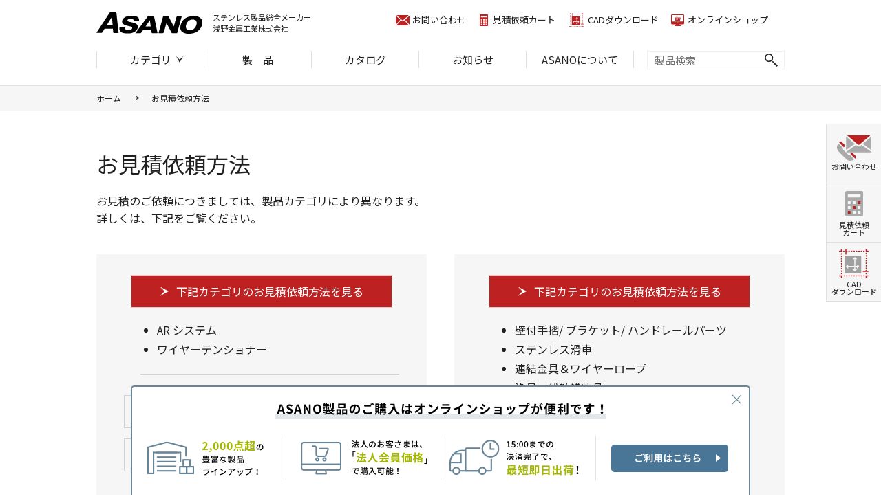

--- FILE ---
content_type: text/html
request_url: https://www.asano-metal.co.jp/estimate/
body_size: 17943
content:
<!DOCTYPE html>
<html lang="ja">
<head prefix="og: http://ogp.me/ns#">
<!-- Google Tag Manager -->
<script>(function(w,d,s,l,i){w[l]=w[l]||[];w[l].push({'gtm.start':
new Date().getTime(),event:'gtm.js'});var f=d.getElementsByTagName(s)[0],
j=d.createElement(s),dl=l!='dataLayer'?'&l='+l:'';j.async=true;j.src=
'https://www.googletagmanager.com/gtm.js?id='+i+dl;f.parentNode.insertBefore(j,f);
})(window,document,'script','dataLayer','GTM-5JN8LKN');</script>
<!-- End Google Tag Manager -->
<meta charset="utf-8">
<script type="text/javascript">
if (navigator.userAgent.indexOf('iPhone') > 0 || navigator.userAgent.indexOf('iPod') > 0 || navigator.userAgent.indexOf('Android') > 0) {
  // ▼スマホ用コード
  document.write('<meta name="viewport" content="width=device-width">');
} else if( navigator.userAgent.indexOf('iPad') > 0 ){
  // ▼iPad用コード
  document.write('<meta name="viewport" content="width=1200">');
} else {
  // ▼PC用コード
  document.write('<meta name="viewport" content="width=device-width">');
}

function navi(navi) {
    $.ajax('/asano-metal-cgi/secure/PubSideNavi.php',
      {
        type: 'post',
        data: "navi=" + navi,
        cache: false,
        async: false
      }
    )
    .done(function(rst) {
    console.log(rst);
    })
    .fail(function() {
    });
}
</script>
<meta http-equiv="X-UA-Compatible" content="IE=Edge">
<meta name="description" content="">
<meta name="keywords" content="浅野金属工業,浅野金属,浅野,asano,asanometal">
<meta name="copyright" content="ASANO METAL INDUSTRY CO., LTD">
<title>お見積依頼方法 - 浅野金属工業株式会社</title>



<link rel="canonical" href="https://www.asano-metal.co.jp/">
<script type="text/javascript">
if ((navigator.userAgent.indexOf('iPhone') > 0 && navigator.userAgent.indexOf('iPad') == -1) || navigator.userAgent.indexOf('iPod') > 0 || navigator.userAgent.indexOf('Android') > 0) {
  // ▼スマホ用コード
  document.write('<link rel="stylesheet" href="/common/css/sp/import.css">');
} else {
  // ▼PC用コード
  document.write('<link rel="stylesheet" href="/common/css/pc/import.css">');
}
</script>
<script src="/common/js/jquery.min.js"></script>
<script src="/common/js/function.js"></script>
</head>

<body>
<!-- Google Tag Manager (noscript) -->
<noscript><iframe src="https://www.googletagmanager.com/ns.html?id=GTM-5JN8LKN"
height="0" width="0" style="display:none;visibility:hidden"></iframe></noscript>
<!-- End Google Tag Manager (noscript) -->
<noscript>
<p class="jsAttention">Java Scriptの設定がオンになっていないため、一部ご利用いただけない機能があります。<br>お手数ですが設定をオンにしてご利用ください。</p>
</noscript>

<header>
<div class="pcOnly">
<div id="logo"><a href="/"><img src="/common/img/logo.svg" alt="ASANO"></a><span>ステンレス製品総合メーカー<br>浅野金属工業株式会社</span></div>
<nav>
<ul class="globalnav">
<li class="globalnav__item open"><a href="#">カテゴリ</a><div class="globalsubnav"><ul>
<li class="globalsubnav__item"><a href="/product/block/">ステンレス滑車</a></li>
<li class="globalsubnav__item"><a href="/product/rigging/">連結金具＆ワイヤーロープ</a></li>
<li class="globalsubnav__item"><a href="/product/ship/">漁具・船舶艤装品</a></li>
<li class="globalsubnav__item"><a href="/product/wire/">ワイヤーテンショナー</a></li>
<li class="globalsubnav__item"><a href="/product/handrail/">ステンレス手摺</a></li>
<li class="globalsubnav__item"><a href="/product/bracket/">壁面緑化ワイヤーブラケットシステム</a></li>
<li class="globalsubnav__item"><a href="/product/display/">サイン＆ディスプレイ</a></li>
<li class="globalsubnav__item"><a href="/product/prevention/">落下防止・鳥害防除</a></li>
<li class="globalsubnav__item"><a href="/product/play/">ステンレス遊具</a></li>
<li class="globalsubnav__item"><a href="/product/tennis/">テニスコート製品</a></li>
<li class="globalsubnav__item"><a href="/product/nozzle/">消雪ノズル（散水ノズル）</a></li>
<li class="globalsubnav__item"><a href="/product/customorder/">ステンレス鋳物受注生産</a></li>
</ul></div></li>
<li class="globalnav__item"><a href="https://www.asano-metal.co.jp/asano-metal-cgi/secure/PubSearchAllItem.php?loc=jp">製　品</a></li>
<li class="globalnav__item"><a href="/download/">カタログ</a></li>
<li class="globalnav__item"><a href="/information/">お知らせ</a></li>
<li class="globalnav__item"><a href="/about/">ASANOについて</a></li>
<li class="globalnav__item-search"><form action="https://www.asano-metal.co.jp/asano-metal-cgi/secure/PubItemKeywordSearch.php?loc=jp" method="post"><input type="search" name="search" id="search" value="" placeholder="製品検索"></form></li>
</ul>
<ul class="functionnav">
<li class="functionnav__item-contact"><a href="https://www.asano-metal.co.jp/asano-metal-cgi/secure/PubInquiriesInput.php?loc=jp">お問い合わせ</a></li>
<li class="functionnav__item-estimate"><a href="https://www.asano-metal.co.jp/asano-metal-cgi/secure/PubCartInput.php?loc=jp">見積依頼カート</a></li>
<li class="functionnav__item-cad"><a href="/cad/" target="_blank">CADダウンロード</a></li>
<li class="functionnav__item-onlineshop"><a href="https://ec.asano-metal.co.jp" target="_blank">オンラインショップ</a></li>
</ul>
<ul class="functionfixnav">
<li class="functionfixnav__item contact"><a href="https://www.asano-metal.co.jp/asano-metal-cgi/secure/PubInquiriesInput.php?loc=jp">お問い合わせ</a></li>
<li class="functionfixnav__item estimate"><a href="https://www.asano-metal.co.jp/asano-metal-cgi/secure/PubCartInput.php?loc=jp">見積依頼<br>カート</a></li>
<li class="functionfixnav__item cad"><a href="/cad/" target="_blank">CAD<br>ダウンロード</a></li>
<li class="functionfixnav__item onlineshop"><a href="https://ec.asano-metal.co.jp" target="_blank">オンラインショップ</a></li>
</ul>
</nav>
</div>

<div class="spOnly">
<div id="logo"><a href="/"><img src="/common/img/logo.svg" alt="ASANO"></a><span>ステンレス製品総合メーカー<br>浅野金属工業株式会社</span></div>
<div id="gnav">
<p id="panel-btn"><span id="panel-btn-icon">メニュー</span></p>
<div class="gnav">
<ul class="othernav">
<li class="othernav__item-search"><form action="https://www.asano-metal.co.jp/asano-metal-cgi/secure/PubItemKeywordSearch.php?loc=jp" method="post"><input type="search" name="search" id="search" value="" placeholder="製品検索"></form></li>
</ul>
<nav>
<ul class="globalnav">
<li class="globalnav__item"><a href="/">ホーム</a></li>
<li class="globalnav__item"><a class="globalnav__title">カテゴリ</a><div class="globalsubnav"><ul>
<li class="globalsubnav__item"><a href="/product/block/">ステンレス滑車</a></li>
<li class="globalsubnav__item"><a href="/product/rigging/">連結金具＆<br class="pcOnly">ワイヤーロープ</a></li>
<li class="globalsubnav__item"><a href="/product/ship/">漁具・船舶艤装品</a></li>
<li class="globalsubnav__item"><a href="/product/wire/">ワイヤー<br class="pcOnly">テンショナー</a></li>
<li class="globalsubnav__item"><a href="/product/handrail/">ステンレス手摺</a></li>
<li class="globalsubnav__item"><a href="/product/bracket/">壁面緑化ワイヤー<br class="pcOnly">ブラケットシステム</a></li>
<li class="globalsubnav__item"><a href="/product/display/">サイン＆<br class="pcOnly">ディスプレイ</a></li>
<li class="globalsubnav__item"><a href="/product/prevention/">落下防止・鳥害防除</a></li>
<li class="globalsubnav__item"><a href="/product/play/">ステンレス遊具</a></li>
<li class="globalsubnav__item"><a href="/product/tennis/">テニスコート製品</a></li>
<li class="globalsubnav__item"><a href="/product/nozzle/">消雪ノズル<br class="pcOnly">（散水ノズル）</a></li>
<li class="globalsubnav__item"><a href="/product/customorder/">ステンレス鋳物<br class="pcOnly">受注生産</a></li>
</ul></div></li>
<li class="globalnav__item"><a href="https://www.asano-metal.co.jp/asano-metal-cgi/secure/PubSearchAllItem.php?loc=jp">製　品</a></li>
<li class="globalnav__item"><a href="/download/">カタログ</a></li>
<li class="globalnav__item"><a href="/information/">お知らせ</a></li>
<li class="globalnav__item"><a href="/about/">ASANOについて</a></li>
</ul>
<ul class="companynav">
<li class="companynav__item"><a href="/privacypolicy/">個人情報保護方針</a></li>
<li class="companynav__item"><a href="/sitemap/">サイトマップ</a></li>
<li class="companynav__item-tel"><a href="tel:0256330101">0256-33-0101</a></li>
</ul>
<ul class="functionnav">
<li class="functionnav__item-contact"><a href="https://www.asano-metal.co.jp/asano-metal-cgi/secure/PubInquiriesInput.php?loc=jp">お問い合わせ</a></li>
<li class="functionnav__item-estimate"><a href="https://www.asano-metal.co.jp/asano-metal-cgi/secure/PubCartInput.php?loc=jp">見積依頼</a></li>
<li class="functionnav__item-cad"><a href="/cad/" target="_blank">CADダウンロード</a></li>
<li class="functionnav__item-onlineshop"><a href="https://ec.asano-metal.co.jp" target="_blank">オンライン<br>ショップ</a></li>
</ul>
</nav>
</div>
</div>
</div>



<div class="breadcrumb"><ul>
<li><a href="/">ホーム</a></li><li>お見積依頼方法</li>
</ul></div>

</header>



<main class="cadDLPage">

<h1 class="titleLV1">お見積依頼方法</h1>
<p>お見積のご依頼につきましては、製品カテゴリにより異なります。<br>
詳しくは、下記をご覧ください。</p>

<div class="cadDLmethod">
<dl>
<dt><a href="/estimate/set.html" class="moreInfo"><span class="arrowW">下記カテゴリのお見積依頼方法を見る</span></a></dt>
<dd><ul class="discList">
<li>AR システム</li>
<li>ワイヤーテンショナー</li>
</ul></dd>
<dd><a href="https://www.asano-metal.co.jp/asano-metal-cgi/secure/PubCartHandrailInput.php?loc=jp"><span class="arrowR">ステンレス手摺お見積依頼はこちら</span></a></dd>
<dd><a href="https://www.asano-metal.co.jp/asano-metal-cgi/secure/PubCartWireTensionerInput.php?loc=jp"><span class="arrowR">ワイヤーテンショナーお見積依頼はこちら</span></a></dd>
</dl>
<dl>
<dt><a href="/estimate/single.html" class="moreInfo"><span class="arrowW">下記カテゴリのお見積依頼方法を見る</span></a></dt>
<dd><ul class="discList">
<li>壁付手摺/ ブラケット/ ハンドレールパーツ</li>
<li>ステンレス滑車</li>
<li>連結金具＆ワイヤーロープ</li>
<li>漁具・船舶艤装品</li>
<li>壁面緑化ワイヤーブラケットシステム</li>
<li>サイン＆ディスプレイ</li>
<li>落下防止・鳥害防除</li>
<li>ステンレス遊具</li>
<li>テニスコート製品</li>
</ul></dd>
<dd><a href="https://www.asano-metal.co.jp/asano-metal-cgi/secure/PubCartInput.php?loc=jp"><span class="arrowR">お見積カート</span></a></dd>
</dl>
</div>

</main>
<footer>
<div class="l-footer_grid pcOnly">
<div class="l-footer_grid__item">
<ul>
<li><span class="f-arrow">カテゴリ</span><ul>
<li><a href="/product/block/">ステンレス滑車</a></li>
<li><a href="/product/rigging/">連結金具＆ワイヤーロープ</a></li>
<li><a href="/product/ship/">漁具・船舶艤装品</a></li>
<li><a href="/product/wire/">ワイヤーテンショナー</a></li>
<li><a href="/product/handrail/">ステンレス手摺</a></li>
<li><a href="/product/bracket/">壁面緑化ワイヤーブラケットシステム</a></li>
<li><a href="/product/display/">サイン＆ディスプレイ</a></li>
<li><a href="/product/prevention/">落下防止・鳥害防除</a></li>
<li><a href="/product/play/">ステンレス遊具</a></li>
<li><a href="/product/tennis/">テニスコート製品</a></li>
<li><a href="/product/nozzle/">消雪ノズル（散水ノズル）</a></li>
<li><a href="/product/customorder/">ステンレス鋳物受注生産</a></li>
</ul></li>
</ul>
</div>
<div class="l-footer_grid__item">
<ul>
<li><a href="/asano-metal-cgi/secure/PubSearchAllItem.php?loc=jp" class="f-arrow">製品</a></li>
<li><a href="/case/" class="f-arrow">採用事例</a></li>
<li><a href="/information/" class="f-arrow">お知らせ</a><ul>
<li><a href="/information/news/">新着情報</a></li>
<li><a href="/information/event/">イベント・展示会情報</a></li>
<li><a href="/information/new/products/">新製品情報</a></li>
</ul></li>
<li><a href="/about/" class="f-arrow">ASANOについて</a></li>
</ul>
</div>
<div class="l-footer_grid__item">
<ul>
<li><a href="/support/" class="f-arrow">お客様サポート</a><ul>
<li><a href="/support/faq/">よくあるご質問</a></li>
<li><a href="/support/document/">資料ダウンロード</a></li>
<li><a href="/support/shipping/">ご発注までの流れ</a></li>
<li><a href="/support/safety/">安全上の注意</a></li>
<li><a href="/support/contact/">サポート窓口</a></li>
<li><a href="/support/material/">材質の説明</a></li>
<li><a href="/estimate/">お見積依頼方法</a></li>
</ul></li>
</ul>
</div>
<div class="l-footer_grid__item">
<ul>
<li><a href="/download/" class="f-arrow">カタログ</a></li>
<li><a href="/asano-metal-cgi/secure/PubCartInput.php?loc=jp" class="f-arrow">見積依頼カート</a></li>
<li><a href="/cad/" target="_blank" class="f-arrow">CADダウンロード</a></li>
<li><a href="/asano-metal-cgi/secure/PubInquiriesInput.php?loc=jp" class="f-arrow">お問い合わせ</a></li>
</ul>
<ul>
<li><a href="/privacypolicy/">個人情報保護方針</a></li>
<li><a href="/sitemap/">サイトマップ</a></li>
</ul>
<ul class="l-footer-sns">
<li><a href="https://www.facebook.com/ASANO.METAL" target="_blank"><img src="/common/img/icon_fb.svg" alt="Facebook"></a></li>
<li><a href="https://twitter.com/asano_metal" target="_blank"><img src="/common/img/icon_tw.svg" alt="twitter"></a></li>
</ul>
</div>
</div>

<div class="l-footer_grid spOnly">
<div class="l-footer_grid__item">
<ul class="globalnav">
<li class="globalnav__item"><a class="globalnav__title">カテゴリ</a><ul class="globalsubnav">
<li class="globalsubnav__item"><a href="/product/block/">ステンレス滑車</a></li>
<li class="globalsubnav__item"><a href="/product/rigging/">連結金具＆ワイヤーロープ</a></li>
<li class="globalsubnav__item"><a href="/product/ship/">漁具・船舶艤装品</a></li>
<li class="globalsubnav__item"><a href="/product/wire/">ワイヤーテンショナー</a></li>
<li class="globalsubnav__item"><a href="/product/handrail/">ステンレス手摺</a></li>
<li class="globalsubnav__item"><a href="/product/bracket/">壁面緑化ワイヤーブラケットシステム</a></li>
<li class="globalsubnav__item"><a href="/product/display/">サイン＆ディスプレイ</a></li>
<li class="globalsubnav__item"><a href="/product/prevention/">落下防止・鳥害防除</a></li>
<li class="globalsubnav__item"><a href="/product/play/">ステンレス遊具</a></li>
<li class="globalsubnav__item"><a href="/product/tennis/">テニスコート製品</a></li>
<li class="globalsubnav__item"><a href="/product/nozzle/">消雪ノズル（散水ノズル）</a></li>
<li class="globalsubnav__item"><a href="/product/customorder/">ステンレス鋳物受注生産</a></li>
</ul></li>
<li class="globalnav__item"><a href="/asano-metal-cgi/secure/PubSearchAllItem.php?loc=jp">製品</a></li>
<li class="globalnav__item"><a href="/download/">カタログ</a></li>
<li class="globalnav__item"><a href="/information/">お知らせ</a></li>
<li class="globalnav__item"><a href="/about/">ASANOについて</a></li>
<li class="globalnav__item"><a href="/support/">お客様サポート</a></li>
<li class="globalnav__item"><a href="/asano-metal-cgi/secure/PubInquiriesInput.php?loc=jp">お問い合わせ</a></li>
<li class="globalnav__item"><a href="/asano-metal-cgi/secure/PubCartInput.php?loc=jp">見積依頼カート</a></li>
<li class="globalnav__item"><a href="/cad/" target="_blank" class="f-arrow">CADダウンロード</a></li>
</ul>
<ul class="companynav">
<li class="companynav__item"><a href="/privacypolicy/">個人情報保護方針</a></li>
<li class="companynav__item"><a href="/sitemap/">サイトマップ</a></li>
</ul>
<ul class="l-footer-sns">
<li><a href="https://www.facebook.com/ASANO.METAL" target="_blank"><img src="/common/img/icon_fb.svg" alt="Facebook"></a></li>
<li><a href="https://twitter.com/asano_metal" target="_blank"><img src="/common/img/icon_tw.svg" alt="twitter"></a></li>
</ul>
</div>
</div>
<p class="l-footer-copy">Copyright &copy; ASANO METAL INDUSTRY CO., LTD.</p>
</footer>
<p id="page-top"><a href="#head">ページトップ</a></p>

<div class="osBottomBtn">
<a href="https://ec.asano-metal.co.jp">ASANO製品のご購入はオンラインショップが便利です！</a>
<div class="osCloseBtn" onClick="navi(1);">CLOSE</div>
</div>

<script type='text/javascript'>
piAId = '1034313';
piCId = '8549';
piHostname = 'go.asano-metal.co.jp';

(function() {
    function async_load(){
        var s = document.createElement('script'); s.type = 'text/javascript';
        s.src = ('https:' == document.location.protocol ? 'https://' : 'http://') + piHostname + '/pd.js';
        var c = document.getElementsByTagName('script')[0]; c.parentNode.insertBefore(s, c);
    }
    if(window.attachEvent) { window.attachEvent('onload', async_load); }
    else { window.addEventListener('load', async_load, false); }
})();
</script>
</body>
</html>

--- FILE ---
content_type: text/css
request_url: https://www.asano-metal.co.jp/common/css/pc/import.css
body_size: 135
content:
@import url("../ress.min.css");
@import url("common.css");
@import url("page.css");
@import url("system.css");
@import url("prd.css");

--- FILE ---
content_type: text/css
request_url: https://www.asano-metal.co.jp/common/css/pc/common.css
body_size: 14476
content:
/*====================================

	----------------------------------
  		Structure
  	----------------------------------

  	0. General
  	1. Header
  	2. Main
  	3. Footer
  	4. Page

  	----------------------------------
  		Change Log
  	----------------------------------

	-2019/05/14	 Fixed all

====================================*/

/*====================================

	0. General

====================================*/
@import url(https://fonts.googleapis.com/earlyaccess/notosansjp.css);

html { font-size: 62.5%; }
body { position: relative; background: #ffffff; color: #202020; font-size: 1.0rem; font-family: 'Noto Sans JP'; }
img { vertical-align: bottom; }
a { color: #202020; text-decoration: none; cursor: pointer; }
a:hover { opacity: 0.8; }
input[type=submit] { cursor: pointer; }
input:hover { opacity: 0.8; }
ul, ol { list-style: none; }

div.inner { display: block; overflow: hidden; margin: 0 auto; width: 1000px; zoom: 1; }
.spOnly { display: none !important; }
#page-top { position: fixed; right: 0; bottom: 20px; z-index: 100; }
#page-top a { display: block; width: 80px; height: 80px; background: url("/common/img/icon_pagetop.png") no-repeat 0 0; text-indent:-9999px; }


/*====================================

	1. Header

====================================*/
header { position: relative; padding-top: 74px; height: 161px; min-width: 1000px; }
header.top { height: 125px; }
header #logo { position: absolute; top: 17px; left: 50%; display: -webkit-flex; display: flex; margin-left: -500px; font-size: 1.1rem; align-items: flex-end; }
header #logo img { margin-right: 15px; width: 154px; height: auto; }
header .globalnav { display: -webkit-flex; display: flex; margin: 0 auto; width: 1000px; border-left: 1px solid #e0e0e0; font-size: 1.5rem; line-height: 1; }
header .globalnav__item { width: 156px; border-right: 1px solid #e0e0e0; }
header .globalnav__item > a { position: relative; display: block; padding: 5px 0; text-align: center; }
header .globalnav__item-search { padding-left: 19px; }
header .globalnav__item-search input { position: absolute; padding: 2px 10px; width: 200px; border: 1px solid #f0f0f0; background: url("/common/img/icon_search.svg") no-repeat 170px 50% / 19px auto; }
header .globalnav__item:hover > a,
header .globalnav__item.is-active > a { color: #be2121; }
header .globalnav__item:hover > a:after { position: absolute; bottom: -25px; left: 0; width: 156px; height: 2px; background: #be2121; content: ""; }
header .globalnav__item.open > a { background: url("/common/img/icon_arrow_bottom.svg") no-repeat 115px 50% / 10px auto; }
header .globalnav__item.open:hover > a,
header .globalnav__item.open.is-active > a { background: url("/common/img/icon_arrow_bottom_r.svg") no-repeat 115px 50% / 10px auto; }
header .globalsubnav { position: absolute; top: 124px; left: 50%; z-index: 3000; display: none; margin-left: -500px; padding: 28px 0 5px 30px; width: 515px; border-top: 1px solid #e0e0e0; background: #f0f0f0; font-size: 1.4rem; }
header .globalsubnav ul { display: -webkit-flex; display: flex; flex-wrap: wrap; }
header .globalsubnav li { margin-bottom: 20px; width: 200px; }
header .globalsubnav li:nth-child(2n) { width: 260px; }
header .globalsubnav a { display: inline-block; padding-left: 17px; background: url("/common/img/icon_arrow.svg") no-repeat 0 50% / 10px auto; }

header .functionnav { position: absolute; top: 22px; right: 50%; display: -webkit-flex; display: flex; margin-right: -500px; font-size: 1.3rem; line-height: 1; align-items: center; }
header .functionnav__item-contact a { position: relative; display: inline-block; margin-right: 20px; padding-left: 25px; }
header .functionnav__item-contact a:before { position: absolute; top: 50%; left: 0; margin-top: -10px; width: 22px; height: 21px; background: url("/common/img/icon_contact_r.svg") no-repeat 50% 50% / 20px auto; content: ""; }
header .functionnav__item-estimate a { position: relative; display: inline-block; margin-right: 20px; padding-left: 19px; }
header .functionnav__item-estimate a:before { position: absolute; top: 50%; left: 0; margin-top: -10px; width: 12px; height: 21px; background: url("/common/img/icon_estimate_r.svg") no-repeat 50% 50% / 12px auto; content: ""; }
header .functionnav__item-cad a { position: relative; display: inline-block; margin-right: 18px; padding-left: 27px; }
header .functionnav__item-cad a:before { position: absolute; top: 50%; left: 0; margin-top: -10px; width: 21px; height: 21px; background: url("/common/img/icon_cad_r.svg") no-repeat 50% 50% / 21px auto; content: ""; }
header .functionnav__item-onlineshop a { position: relative; display: inline-block; margin-right: 24px; padding-left: 24px; }
header .functionnav__item-onlineshop a:before { position: absolute; top: 50%; left: 0; margin-top: -10px; width: 19px; height: 21px; background: url("/common/img/icon_onlineshop_r.svg") no-repeat 50% 50% / 19px auto; content: ""; }
header .functionnav__item-lang a { display: inline-block; padding: 5px 10px; background: #f0f0f0; color: #ccc; font-style: italic; font-size: 1.1rem; }
header .functionnav__item-lang.is-active a { background: #cc0000; color: #fff; }

header .functionfixnav { position: fixed; top: 50%; right: 0; z-index: 5000; margin-top: -180px; width: 80px; border-top: 1px solid #e0e0e0; }
header .functionfixnav__item { border-bottom: 1px solid #e0e0e0; border-left: 1px solid #e0e0e0; background: #f6f6f6; line-height: 1; }
header .functionfixnav__item a { display: block; height: 85px; text-align: center; font-size: 11px; }
header .functionfixnav__item.contact a { padding-top: 56px; background: url("/common/img/icon_contact.svg") no-repeat 50% 16px / 50px auto; }
header .functionfixnav__item.estimate a { padding-top: 55px; background: url("/common/img/icon_estimate.svg") no-repeat 50% 11px / 26px auto; }
header .functionfixnav__item.cad a { padding-top: 55px; background: url("/common/img/icon_cad.svg") no-repeat 50% 9px / 43px auto; }
header .functionfixnav__item.onlineshop { margin-top: 10px; border-top: 1px solid #e0e0e0; }
header .functionfixnav__item.onlineshop a { padding-top: 51px; background: url("/common/img/bn_onlineshop_side.png") no-repeat; text-indent: -9999px; width: 170px; height: 170px; margin-left: -90px; transition: all 0.2s ease-out; }
header .functionfixnav__item.onlineshop a:hover { background: url("/common/img/bn_onlineshop_side_on.png") no-repeat; opacity: 1; }

header .breadcrumb { margin-top: 25px; padding: 12px 10px; border-top: 1px solid #e0e0e0; background: #f6f6f6; font-size: 1.2rem; line-height: 1; }
header .breadcrumb ul { display: -webkit-flex; display: flex; margin: 0 auto; width: 1000px; flex-wrap: wrap; }
header .breadcrumb a { margin-right: 17px; padding-right: 27px; background: url("/common/img/icon_arrow.svg") no-repeat 100% 50% / 7px auto; color: #202020; }



/*====================================

	2. Main

====================================*/
main { min-width: 1000px; font-size: 1.6rem; line-height: 1.6; }
.titleLV1 { margin-top: 60px; font-weight: normal; font-size: 3.2rem; line-height: 1.1; }
.titleLV2 { margin-top: 60px; font-weight: normal; font-size: 3.2rem; line-height: 1.1; }
.titleLV3 { margin-top: 40px; padding-bottom: 17px; font-weight: normal; font-size: 3.2rem; line-height: 1.1; border-bottom: 1px solid #cccccc; }
.titleLV3 em { font-size: 2.4rem; font-style: normal; }
.titleLV4 { position: relative; margin-top: 60px; padding-bottom: 17px; border-bottom: 1px solid #d2d2d2; font-weight: normal; font-size: 2.4rem; line-height: 1.1; }
.titleLV4:before { position: absolute; bottom: -1px; left: 0; width: 185px; height: 1px; background: #d2d2d2; content: ""; }
.titleLV5 { margin-top: 40px; padding-bottom: 17px; border-bottom: 1px solid #d2d2d2; font-weight: normal; font-size: 2.4rem; line-height: 1.1; }
.titleLV6 { margin-top: 40px; vertical-align: middle; font-weight: normal; font-size: 2.4rem; line-height: 1.1; }
.titleLV7 { margin-top: 60px; font-weight: normal; font-size: 3.6rem; line-height: 1.1; }
.titleLV8 { margin-top: 20px; font-weight: normal; font-size: 2rem; line-height: 1.2; }
.titleLV9 { margin-top: 60px; font-weight: normal; font-size: 3.6rem; line-height: 1.1; }
.titleLV10 { margin-top: 60px; font-weight: normal; font-size: 3.2rem; line-height: 1.1; }
.titleLV11 { margin-top: 40px; padding: 15px 25px; color: #fff; text-align: center; font-weight: normal; font-size: 2.6rem; line-height: 1.1; }
.titleLV12 { position: relative; margin-bottom: 53px; text-align: center; font-weight: normal; font-size: 6rem; line-height: 1.1; }
.titleLV12 span { display: block; margin-bottom: 5px; font-size: 1.6rem; }
.titleLV12:after { position: absolute; bottom: -20px; left: 50%; margin-left: -25px; width: 50px; height: 1px; content: ""; }
.titleLV13 { font-size: 2.6rem; line-height: 1.1; border-left: 3px solid #d2d2d2; padding-left: 14px; font-weight: normal; }

.discList { margin-left: 1.5em; list-style: disc; }
.discList li { margin-bottom: 3px; }
.numList { margin-left: 1.5em; list-style: decimal; }
.numList li { margin-bottom: 3px; }
.komeList { list-style: none; }
.komeList li { margin-bottom: 3px; padding-left: 1em; }
.komeList li:before { margin-left: -1em; content: "※"; }

.flR { float: right; margin: 0 0 15px 35px !important; }
.flL { float: left; margin: 0 35px 15px 0 !important; }
.taC { text-align: center !important; }
.taR { text-align: right !important; }
.taL { text-align: left !important; }

main p { margin-top: 1.5em; }
main hr { height: 1px; border: 0; border-top: 1px solid #d2d2d2; background: #d2d2d2; }

.fixed { position: fixed !important; top: 0; z-index: 10000 !important; width: 100%; }

.mtSubNav { margin: 100px auto 60px !important; }

div.btn { text-align: center; line-height: 1; display: -webkit-flex; display: flex; flex-wrap: wrap; -webkit-justify-content: center; justify-content: center; width: 100%; }
div.btn a { padding: 15px; }
div.moreInfo { text-align: center; line-height: 1; }
a.moreInfo { display: inline-block; margin: 0 10px; padding: 15px; background: #be2121; text-align: center; font-size: 1.6rem; line-height: 1; }
a.pdfLink { display: inline-block; padding: 15px; background: #fff; color: #202020 !important; text-align: center; font-size: 1.6rem; line-height: 1; }

.arrowR { position: relative; display: inline-block; padding-left: 1.2em; color: #202020 !important; }
.arrowR:before { position: absolute; top: 50%; left: 0; margin-top: -0.5em; width: 0.8em; height: 1em; background: url("/common/img/icon_arrow_r.svg") no-repeat 0 50% / 0.8em auto; content: ""; }

.arrowW { position: relative; display: inline-block; padding-left: 24px; color: #fff; }
.arrowW:before { position: absolute; top: 50%; left: 0; margin-top: -0.5em; width: 0.8em; height: 1em; background: url("/common/img/icon_arrow_w.svg") no-repeat 0 50% / 0.8em auto; content: ""; }

.arrowB { position: relative; display: inline-block; padding-left: 24px; color: #202020; }
.arrowB:before { position: absolute; top: 50%; left: 0; margin-top: -0.5em; width: 0.8em; height: 1em; background: url("/common/img/icon_arrow.svg") no-repeat 0 50% / 0.8em auto; content: ""; }

.arrowG { position: relative; display: inline-block; padding-left: 24px; color: #202020; }
.arrowG:before { position: absolute; top: 50%; left: 0; margin-top: -0.5em; width: 0.8em; height: 1em; background: url("/common/img/icon_arrow_g.svg") no-repeat 0 50% / 0.8em auto; content: ""; }

.estimateW { position: relative; display: inline-block; padding-left: 26px; }
.estimateW:before { position: absolute; top: 50%; left: 0; margin-top: -11px; width: 16px; height: 23px; background: url("/common/img/icon_estimate_w.svg") no-repeat 0 0 / 16px auto; content: ""; }

.caution { position: relative; display: inline-block; padding-left: 38px; }
.caution:before { position: absolute; top: 0; left: 0; width: 25px; height: 25px; background: url("/common/img/icon_caution.svg") no-repeat 0 0 / 25px auto; content: ""; }

.pdfW { position: relative; display: inline-block; padding-left: 30px; }
.pdfW:before { position: absolute; top: 50%; left: 0; margin-top: -12px; width: 23px; height: 27px; background: url("/common/img/icon_pdf_w.svg") no-repeat 0 0 / 23px auto; content: ""; }




/*====================================

	3. Footer

====================================*/
footer { display: block; overflow: hidden; background: #f0f0f0; line-height: 1; }
.l-footer_grid { display: -webkit-flex; display: flex; margin: 50px auto 40px; width: 1000px; font-size: 1.2rem; }
.l-footer_grid a { display: inline-block; }
.l-footer_grid__item:nth-child(1) { margin-right: 30px; width: 250px; border-right: 1px solid #ccc; }
.l-footer_grid__item:nth-child(2) { margin-right: 30px; width: 250px; border-right: 1px solid #ccc; }
.l-footer_grid__item:nth-child(3) { margin-right: 30px; width: 250px; border-right: 1px solid #ccc; }
.l-footer_grid__item:nth-child(4) { width: 160px; }
.l-footer_grid ul ul { margin: -10px 0 30px 15px; }
.l-footer_grid__item:nth-child(1) ul ul { margin-bottom: 0; }
.l-footer_grid li { margin-top: 11px; }
.l-footer_grid span.f-arrow { display: block; margin-bottom: 25px; padding-left: 15px; font-size: 1.4rem; }
.l-footer_grid a.f-arrow { position: relative; margin-bottom: 15px; padding-left: 15px; font-size: 1.4rem; }
.l-footer_grid a.f-arrow:before { position: absolute; top:50%; left: 0; margin-top: -4px; width: 9px; height: 9px; background: url("/common/img/icon_arrow.svg") no-repeat 50% 50% / 8px auto; content: ""; }
.l-footer-sns { display: -webkit-flex; display: flex; margin-top: 20px; }
.l-footer-sns li { margin-right: 13px; }
.l-footer-sns img { width: 27px; height: 27px; }
.l-footer-copy { padding: 40px; background: #fff; text-align: center; font-size: 1.2rem; }



.osBottomBtn { width: 900px; height: 159px; bottom: 0; left: 0; right: 0; margin: auto; position: fixed; background: url("/common/img/bn_onlineshop.png") no-repeat; transition: all 0.2s ease-out; }
.osBottomBtn a { display: block; margin: 0 auto; width: 900px; height: 159px; text-indent: -9999px; }
.osBottomBtn:hover { background: url("/common/img/bn_onlineshop_on.png") no-repeat; opacity: 1; }
.osBottomBtn .osCloseBtn { position: absolute; top: 0; right: 0; width: 40px; height: 40px; background: url("/common/img/bn_osclose.png") no-repeat 50% 50%; text-indent: -9999px; cursor: pointer; transition: all 0.2s ease-out; }
.osBottomBtn:hover .osCloseBtn { background: url("/common/img/bn_osclose_on.png") no-repeat 50% 50%; }


--- FILE ---
content_type: text/css
request_url: https://www.asano-metal.co.jp/common/css/pc/page.css
body_size: 23493
content:
/*====================================

	----------------------------------
  		Structure
  	----------------------------------

  	0. Page

  	----------------------------------
  		Change Log
  	----------------------------------

	-2019/05/14	 Fixed all

====================================*/

/*====================================

	0. Page

====================================*/

main.topPage { min-width: 1200px; }
.topSlide { }
.sp-buttons { margin-top: -30px; }
.sp-arrow { width: 35px !important; height: 35px !important; }
.sp-previous-arrow { background: url("/common/img/icon_arrow_r.svg") no-repeat 50% 50% / 35px auto; }
.sp-next-arrow { background: url("/common/img/icon_arrow_r.svg") no-repeat 50% 50% / 35px auto; }
.topBn { margin-bottom: 80px; padding: 60px 0 55px; background: #f0f0f0; }
.topBn ul { display: -webkit-flex; display: flex; margin: 0 auto; width: 1000px; text-align: center; -webkit-justify-content: space-between; justify-content: space-between; }
.topBn dl { margin-top: 10px; }
.topBn dt { font-size: 1.4rem; }
.topBn dd { font-size: 2rem; }
main.topPage .prdNews { position: relative; display: -webkit-flex; display: flex; -webkit-justify-content: space-between; justify-content: space-between; flex-wrap: wrap; }
main.topPage .prdNews h2 { width: 100%; text-align: center; margin: 30px 0 40px; }
main.topPage .prdNews ul { width: 480px; }
main.topPage .prdNews li { margin-bottom: 15px; padding-bottom: 15px; }
main.topPage .prdNews li.titleLV6 { margin-top: 0; text-align: center; }
main.topPage .prdNews .infoArticleList { padding-top: 15px; }
main.topPage .prdNews .moreInfo { position: absolute; top: 0; right: 0; }
main.topPage .prdNews .moreInfo a { padding: 0; width: auto; border: none; }
main.topPage .caseCut { margin-bottom: 60px; }
main.topPage .caseCut .titleLV2 { text-align: center; }
main.topPage .caseCutList { margin: 0 auto; width: 1000px; -webkit-justify-content: space-between; justify-content: space-between; }
main.topPage .caseCutList li { margin-right: 0; width: 23%; }
main.topPage .caseCutList li img { width: 100%; height: auto; }



main.cadDLPage { margin: 0 auto 80px; width: 1000px; }
.cadDLPage .moreInfo { display: block; padding: 15px 20px; background: #be2121; color: #fff; text-align: center; font-size: 1.6rem; line-height: 1; }
.cadDLPage .is-head { position: relative; cursor: pointer; width: 1000px; }
.cadDLPage .is-head:before { position: absolute; content: ""; width: 30px; height: 1px; background: #be2121; bottom: 30px; right: 0; left: auto; }
.cadDLPage .is-head:after { position: absolute; content: ""; width: 1px; height: 30px; background: #be2121; bottom: 15px; right: 15px; }
.cadDLPage .is-head img { max-width: 50px; max-height: 50px; width: auto; height: auto; margin-right: 10px; }
.cadDLPage .is-head.is-open:after { content: none; }
.cadDLPage .caseCutList { margin: 0 auto; width: 1000px; }
.cadDLPage .caseCutList li { width: 230px; margin: 25px 25px 0 0; }
.cadDLPage .caseCutList li:nth-child(3n) { margin-right: 25px !important; }
.cadDLPage .caseCutList li:nth-child(4n) { margin-right: 0; }
.cadDLPage .caseCutList li img { width: 100%; height: auto; }



.cadDL { }
.cadDL .prdLineup { margin: 30px auto; text-align: left; }
.cadDL .prdLineup a { position: relative; padding-left: 15px; }
.cadDL .prdLineup a:before { position: absolute; top: 50%; left: 0; margin-top: -7px; width: 15px; height: 15px; background: url("/common/img/icon_arrow_bottom_r.svg") no-repeat 50% 50% / 15px auto; content: ""; }
.cadDL .is-head { position: relative; cursor: pointer; }
.cadDL .gotoPrdPage { margin: -33px 0 30px; text-align: right; }
.cadDL__item { display: block; overflow: hidden; margin-top: 20px; padding: 20px 20px 30px; border: 20px solid #f6f6f6; }
.cadDL__item dt { float: left; }
.cadDL__item dd .download { display: inline-block; padding-left: 50px; background:  url("/common/img/icon_download.svg") no-repeat 0 50% / 40px auto; }
.cadDL__item dd { margin-left: 230px; font-size: 1.8rem; line-height: 1.2; }
.cadDL__item dd.txt { margin-top: 20px; padding-top: 20px; border-top: 1px solid #d2d2d2; font-size: 1.4rem; line-height: 1.6; }
.cadDL__item dd.txt .discList { margin-top: 2px; line-height: 1.2; }
.cadDL__list { display: -webkit-flex; display: flex; margin-top: 30px; flex-wrap: wrap; }
.cadDL__list.col2 li { width: 500px; }
.cadDL__list.col3 li { width: 330px; }
.cadDL__list.col4 li { width: 250px; }



.cadDLmethod { display: -webkit-flex; display: flex; margin: 40px auto ; width: 1000px; -webkit-justify-content: space-between; justify-content: space-between; }
.cadDLmethod dl { padding: 30px 40px; width: 480px; background: #f6f6f6; }
.cadDLmethod dd { margin: 15px 0; }
.cadDLmethod ul { margin-bottom: 30px; padding: 5px 0 20px 1.5em; border-bottom: 1px solid #d2d2d2; }
.cadDLmethod a { display: block; padding: 15px 0; border: 1px solid #d2d2d2; text-align: center; line-height: 1; }

.cadDLproduct { margin-top: 40px; padding: 30px 40px; background: #f6f6f6; }
.cadDLproduct dt { margin-bottom: 25px; font-size: 2.4rem; }
.cadDLproduct ul { display: -webkit-flex; display: flex; margin-bottom: 25px; padding: 0 0 20px 1.5em; border-bottom: 1px solid #d2d2d2; flex-wrap: wrap; }
.cadDLproduct li:nth-child(3n+1) { width: 360px; }
.cadDLproduct li:nth-child(3n+2) { width: 310px; }
.cadDLproduct li:nth-child(3n) { width: 200px; }

.cadDLstep { }
.cadDLstep .titleLV4 { margin-top: 50px; }
.cadDLstep .titleLV4 span { float: left; display: -webkit-flex; display: flex; margin-right: 10px; width: 30px; height: 30px; background: #be2121; color: #fff; font-size: 1.8rem; -webkit-justify-content: center; justify-content: center; -webkit-align-items: center; align-items: center; }
.cadDLstep figure { margin-top: 25px; }
.cadDLstep ul { display: -webkit-flex; display: flex; margin-top: 25px; flex-wrap: wrap; }
.cadDLstep li { margin-top: 5px; }
.cadDLstep li:nth-child(3n+1) { width: 360px; }
.cadDLstep li:nth-child(3n+2) { width: 320px; }
.cadDLstep li:nth-child(3n) { width: 280px; }
.cadDLstep ul a { position: relative; padding-left: 24px; }
.cadDLstep ul a:before { position: absolute; top: 50%; left: 0; margin-top: -7px; width: 13px; height: 14px; background: url("/common/img/icon_arrow_r.svg") no-repeat 0 0 / 13px auto; content: ""; }
.cadDLstep hr { margin-top: 50px; }
.cadDLstep .btn { display: -webkit-flex; display: flex; margin-top: 25px; flex-wrap: wrap; }
.cadDLstep .btn a { display: inline-block; margin-right: 30px; padding: 15px 23px; background: #be2121; color: #fff; line-height: 1; }
.cadDLstep .btn a span { position: relative; padding-left: 24px; }
.cadDLstep .btn a span:before { position: absolute; top: 50%; left: 0; margin-top: -7px; width: 13px; height: 14px; background: url("/common/img/icon_arrow_w.svg") no-repeat 0 0 / 13px auto; content: ""; }



main.infoBlog { margin: 0 auto; width: 1000px; }
.infoBlock { display: block; overflow: hidden; margin: 40px 0 60px; }
.infoList { float: left; width: 760px; }
.infoList .pager { width: 760px; }
.infoArticleList { }
.infoArticleList a { display: block; }
.infoArticleList li { margin-bottom: 30px; padding-bottom: 30px; border-bottom: 1px solid #d2d2d2; }
.infoArticleList dl { display: block; overflow: hidden; }
.infoArticleList dt { float: left; display: -webkit-flex; display: flex; width: 120px; height: 90px; -webkit-justify-content: center; justify-content: center; }
.infoArticleList dt img { max-width: 120px; max-height: 90px; }
.infoArticleList dd { margin-left: 140px; }
.infoArticleList time,
.infoArticle time { display: inline-block; margin-right: 9px; font-size: 1.4rem; line-height: 1; }
.infoArticleList span.genre,
.infoArticle span.genre { margin-right: 1px; padding: 2px 7px; background: #999; color: #fff; font-size: 1.2rem; line-height: 1; }
.infoArticle { float: left; width: 760px; }
.infoArticle .articleTitle { margin: 20px 0 30px; padding-bottom: 25px; border-bottom: 1px solid #666; font-weight: normal; font-size: 3.2rem; line-height: 1.3; }
.infoArticle .snsList { }
.infoArticle .snsList li { display: inline-block; }
.infoArticle .snsList span { vertical-align: top !important; }
.infoArticle article h1 { margin-top: 1em; font-size: 2.4rem; }
.infoArticle article h2 { margin-top: 1em; font-size: 2.2rem; }
.infoArticle article h3 { margin-top: 1em; font-size: 2rem; }
.infoArticle article h4 { margin-top: 1em; font-size: 1.8rem; }
.infoArticle article h5 { margin-top: 1em; font-size: 1.6rem; }
.infoArticle article h6 { margin-top: 1em; font-size: 1.4rem; }
.infoArticle article p { margin-top: 1em; font-size: 1.6rem; }
.infoArticle article ul { margin: 1em 0 0 2em; list-style: disc; font-size: 1.6rem; }
.infoArticle article ol { margin: 1em 0 0 2em; list-style: decimal; font-size: 1.6rem; }
.infoArticle article img { height: auto; max-width: 100%; }

.infoBlock aside { float: right; width: 200px; }
.infoBlock aside .titleLV4 { margin-top: 0; font-size: 2.2rem; }
.infoBlock aside .titleLV4:before { width: 80px; }
.infoBlock aside ul { margin-top: 15px; font-size: 1.4rem; line-height: 1.3; }
.infoBlock aside li { margin-bottom: 15px; padding-left: 20px; background: url("/common/img/icon_arrow_g.svg") no-repeat 0 3px / 12px auto; }
.infoBlock aside ul + .titleLV4 { margin-top: 50px; }

.articlePager { margin-top: 50px; padding-top: 50px; border-top: 1px solid #d2d2d2;  }
.articlePager .prev { float: left; }
.articlePager .prev a { position: relative; display: inline-block; padding-left: 30px; }
.articlePager .prev a:before { position: absolute; top: 50%; left: 4px; margin-top: -7px; width: 13px; height: 14px; background: url("/common/img/icon_arrow_r.svg") no-repeat 0 0 / 13px auto; content: ""; transform: rotate(180deg); }
.articlePager .next { float: right; }
.articlePager .next a { position: relative; display: inline-block; padding-right: 30px; }
.articlePager .next a:before { position: absolute; top: 50%; right: 4px; margin-top: -7px; width: 13px; height: 14px; background: url("/common/img/icon_arrow_r.svg") no-repeat 0 0 / 13px auto; content: ""; }
.articlePager .list { text-align: center; }



main.casePage { margin: 0 auto 80px; width: 1000px; }

.caseCutList { display: -webkit-flex; display: flex; flex-wrap: wrap; }
.caseCutList li { margin: 30px 30px 0 0; width: 313px; }
.caseCutList li:nth-child(3n) { margin-right: 0; }
.caseCutList a { display: block; color: #fff; }
.caseCutList dd { display: -webkit-flex; display: flex; height: 60px; text-align: center; line-height: 1.2; -webkit-justify-content: center; justify-content: center; -webkit-align-items: center; align-items: center; }




/* お客様サポート */
main.supportPage { margin-bottom: 60px; }
.supportPage a { color: #be2121; }
.supportPage .moreInfo { display: inline-block; padding: 15px 20px; background: #be2121; color: #fff; text-align: center; font-size: 1.6rem; line-height: 1; }
.supportPage .notice { margin-top: 30px; padding: 20px 30px 20px 50px; background: #f6f6f6; }
.supportPage .notice dt { margin-bottom: 5px; font-size: 2.4rem; }
.supportBlock01 { margin: 0 auto 40px; width: 1000px; }
.supportBlock01 a { text-decoration: underline; }
.support__list { display: -webkit-flex; display: flex; margin-bottom: 60px; flex-wrap: wrap; }
.support__item { margin-top: 60px; padding-top: 90px; text-align: center; }
.support__item.col2:nth-child(odd) { border-left: 1px solid #d2d2d2; }
.support__item.col2:nth-child(even) { border-right: 1px solid #d2d2d2; border-left: 1px solid #d2d2d2; }
.support__item.col2 p { margin-bottom: 15px; }
.support__item.col2 p.telNum { margin: -15px 0 0; font-size: 2.8rem; }
.support__item.col2 { padding: 0 110px; width: 500px; }
.support__item.col3.contact { margin-right: 38px; width: 280px; background: url("/common/img/icon_contact.svg") no-repeat 50% 13px / 72px auto; }
.support__item.col3.estimate { padding: 90px 38px 0; width: 364px; border-right: 1px solid #d2d2d2; border-left: 1px solid #d2d2d2; background: url("/common/img/icon_estimate.svg") no-repeat 50% 13px / 38px auto; }
.support__item.col3.cad { margin-left: 38px; width: 280px; background: url("/common/img/icon_cad.svg") no-repeat 50% 13px / 57px auto; }
.support__item.col3 dt { font-size: 2.4rem; }
.support__item.col3 dd { margin-top: 15px; font-size: 1.6rem; }
.support__item.col3 .moreInfo,
.support__item.col4 .moreInfo { display: inline-block; background: #fff; }
.support__item.col4:nth-child(4n+1) { padding: 70px 30px 0 0; width: 234px; border-right: 1px solid #d2d2d2; }
.support__item.col4:nth-child(4n+2) { padding: 70px 30px 0; width: 264px; border-right: 1px solid #d2d2d2; }
.support__item.col4:nth-child(4n+3) { padding: 70px 30px 0; width: 264px; border-right: 1px solid #d2d2d2; }
.support__item.col4:nth-child(4n) { margin-left: 30px; padding: 70px 0 0; width: 204px; border: 0; }
.support__item.col4.faq { background: url("/common/img/icon_faq.svg") no-repeat 50% 0 / 30px auto; }
.support__item.col4.download { background: url("/common/img/icon_download.svg") no-repeat 50% 0 / 54px auto; }
.support__item.col4.shipping { background: url("/common/img/icon_shipping.svg") no-repeat 50% 0 / 70px auto; }
.support__item.col4.application { background: url("/common/img/icon_application.svg") no-repeat 50% 0 / 53px auto; }
.support__item.col4.safety { background: url("/common/img/icon_safety.svg") no-repeat 50% 0 / 59px auto; }
.support__item.col4.support { background: url("/common/img/icon_support.svg") no-repeat 50% 0 / 52px auto; }
.support__item.col4.material { background: url("/common/img/icon_material.svg") no-repeat 50% 0 / 51px auto; }
.support__item.col4 dt { font-size: 2rem; }
.support__item.col4 dd { margin-top: 15px; font-size: 1.4rem; }
.supportBlock02 { margin: 0 auto 40px; padding: 40px; width: 1000px; background: #f6f6f6; }
.supportBlock02 dl { display: -webkit-flex; display: flex; }
.supportBlock02 dt { margin-right: 30px; }


/* よくあるご質問 */
.faqCntList { }
.faqCntList a { color: #be2121 !important; }
.faqCntList dt { position: relative; padding-left: 30px; font-size: 2rem; }
.faqCntList dt:before { position: absolute; top: 0; left: 0; content: "Q.";}
.faqCntList dd { margin-bottom: 20px; padding: 20px 0 20px 30px; border-bottom: 1px solid #d2d2d2; }

/* 資料ダウンロード */
.prdCnt .titleLV4 { margin: 15px 0; }
.prdCnt .titleLV6 { margin: 15px 0; }
.pdfList { display: -webkit-flex; display: flex; margin-bottom: 30px; flex-wrap: wrap; }
.pdfList li { margin-top: 15px; }
.pdfList.col3 li { width: 300px; }
.pdfList.col2 li { width: 450px; }

/* 発注の流れ */
.flowList { margin-top: 40px; border-top: 1px solid #d2d2d2; }
.flowList li { padding: 30px 0 40px; border-bottom: 1px solid #d2d2d2; }
.flowList .titleLV6 { margin-top: 0; }
.flowList .titleLV6 span { margin-right: 0.5em; color: #be2121; font-size: 4rem; }
.flowList dl { display: -webkit-flex; display: flex; margin-top: 30px; }
.flowList dt { margin-right: 30px; }

.flowList2 { position: relative; width: 920px; margin: 0 auto; display: block; overflow: hidden; }
.flowList2:before { width: 2px; height: 100%; position: absolute; content: ""; left: 0; right: 0; margin: auto; top: 0; background: #7c929d; z-index: 1; }
.flowList2:after { width: 44px; height: 44px; position: absolute; content: ""; left: 0; right: 0; margin: auto; bottom: 52px; background: url("/common/img/icon_arrow_customorder.svg") no-repeat 0 50% / 44px auto; z-index: 3; transform: rotate(90deg); }
.flowList2 li { z-index: 2; position: relative; border: 1px solid #7c929d; }
.flowList2 dt { margin-top: 10px; font-size: 2rem; }
.flowList2 dl { margin-top: 13px; font-size: 1.4rem; }
.flowList2 li:nth-child(1),
.flowList2 li:nth-child(9) { padding: 10px; margin: 0 auto; background: #7c929d; width: 360px; text-align: center; color: #fff; font-weight: bold; font-size: 2rem; clear: both; }
.flowList2 li:nth-child(2) { padding: 10px; margin: 40px auto; background: #fff; width: 360px; text-align: center; color: #7c929d; font-weight: bold; font-size: 2rem; }
.flowList2 li:nth-child(3),
.flowList2 li:nth-child(4),
.flowList2 li:nth-child(5),
.flowList2 li:nth-child(6),
.flowList2 li:nth-child(7),
.flowList2 li:nth-child(8) { float: left; width: 400px; padding: 30px; min-height: 440px; }
.flowList2 li:nth-child(4),
.flowList2 li:nth-child(6),
.flowList2 li:nth-child(8) { margin: 60px 0 0 120px; }
.flowList2 li:nth-child(8) { margin-bottom: 80px; }
.flowList2 li:nth-child(3):before,
.flowList2 li:nth-child(5):before,
.flowList2 li:nth-child(7):before { content: ""; position: absolute; width: 0; height: 0; top: 135px; right: -45px; border-left: 45px solid #7c929d; border-top: 6px solid transparent; border-bottom: 6px solid transparent; }
.flowList2 li:nth-child(4):before,
.flowList2 li:nth-child(6):before,
.flowList2 li:nth-child(8):before { content: ""; position: absolute; width: 0; height: 0; top: 135px; left: -45px; border-right: 45px solid #7c929d; border-top: 6px solid transparent; border-bottom: 6px solid transparent; }

/* 安全上の注意 */
.safetyList { margin: 50px 0; list-style: decimal inside; }
.safetyList li { padding: 1.5em 0 1.5em 2em; border-bottom: 1px solid #d2d2d2; text-indent: -1em; }

/* 材質の説明 */
.materialList { margin: 30px 0 40px; width: 100%; border-collapse: collapse; }
.materialList th { padding: 5px; border: 1px solid #ccc; background: #666; color: #fff; vertical-align: middle; font-weight: normal; }
.materialList td { padding: 5px 10px; border: 1px solid #ccc; vertical-align: middle; }





main.companyPage { }
.companyPage .moreInfo { display: inline-block; padding: 15px; background: #be2121; color: #fff; text-align: center; font-size: 1.6rem; line-height: 1; }
.companyPage figure { margin-top: 40px; }
.companyPage figure.border { padding: 40px; background: #f6f6f6; }

/* ASANOについて */
.aboutParts001 { margin: 0 auto 60px; width: 1000px; }
.aboutParts001__list { display: -webkit-flex; display: flex; margin-top: 40px; flex-wrap: wrap; -webkit-justify-content: space-between; justify-content: space-between; }
.aboutParts001__item02 { width: 480px; }
.aboutParts001__item03 { width: 308px; }
.aboutParts001__item01 { width: 1000px; background: url("/common/img/about_img05.png") no-repeat; }
.aboutParts001__item03:nth-child(1) { background: url("/common/img/about_img01.png") no-repeat; }
.aboutParts001__item03:nth-child(2) { background: url("/common/img/about_img02.png") no-repeat; }
.aboutParts001__item03:nth-child(3) { background: url("/common/img/about_img03.png") no-repeat; }
.aboutParts001__list p { display: -webkit-flex; display: flex; margin: 0; height: 300px; color: #fff; text-align: center; font-size: 2.8rem; line-height: 1.3; -webkit-justify-content: center; justify-content: center; -webkit-align-items: center; align-items: center; flex-wrap: wrap; }
.aboutParts001__list p a { display: inline-block; margin-top: 20px; padding: 15px 0; width: 160px; border: 1px solid #fff; color: #fff; font-size: 1.6rem; line-height: 1; }
.aboutParts001__item01 p a { width: 240px; }
.aboutParts001 p em { display: inline-block; font-style: normal; font-size: 1.8rem; line-height: 1.3; }
.aboutParts002 { padding-bottom: 40px; background: #f6f6f6; }
.aboutParts002 .titleLV6 { text-align: center; }


/* 会社概要 */
.companyInfo { margin: 0 auto 60px; width: 1000px; }
.companyInfo dl { margin: 30px 0 40px; }
.companyInfo dt { float: left; margin-top: 20px; }
.companyInfo dd { padding: 20px 0 20px 160px; border-bottom: 1px solid #d2d2d2; }
.companyInfo table { margin: 0 0 40px; width: 100%; border-collapse: collapse; }
.companyInfo th,
.companyInfo td { padding: 20px 0; border-bottom: 1px solid #d2d2d2; }


/* 浅野のあゆみ */
.companyHistory { margin: 0 auto 60px; width: 1000px; }
.companyHistory dl { margin: 30px 0 40px; }
.companyHistory dt { float: left; margin-top: 20px; }
.companyHistory dd { padding: 20px 0 20px 120px; border-bottom: 1px solid #d2d2d2; }
.companyHistory iframe { margin: 40px 0; }


/* 採用情報 */
.companyRecruit { margin: 0 auto 60px; width: 1000px; }
.companyRecruit .titleLV3 + .titleLV6 { margin-top: 10px; }
.companyRecruit p.notNow { padding: 60px; background: #f6f6f6; text-align: center; font-size: 2.4rem; }
.pamphletBlock { display: block; overflow: hidden; margin-top: 30px; padding: 30px; border: 40px solid #f6f6f6; }
.pamphletBlock dt { float: left; }
.pamphletBlock dd { margin-left: 200px; }
.pamphletBlock dd *:first-child { margin-top: 0; }
.pamphletBlock .detail { display: block; padding: 10px 0; border-top: 1px solid #d2d2d2; border-bottom: 1px solid #d2d2d2; }


/* ものづくり */
.companyManufacturing { margin: 0 auto 60px; width: 1000px; }
.companyManufacturing hr { margin: 40px 0; }
.companyManufacturing p a { color: #be2121; }
.companyManufacturing figure { margin: 40px 0; }
.companyManufacturing figure.flL { margin: 40px 40px 0 0 !important; }
.companyManufacturing figure.flR { margin: 40px 0 0 40px !important; }
.manufacturingTitle { display: -webkit-flex; display: flex; height: 400px; background: url("/common/img/manufacturing_img01.png") no-repeat; color: #fff; text-align: center; -webkit-justify-content: center; justify-content: center; -webkit-align-items: center; align-items: center; flex-wrap: wrap; }
.manufacturingTitle p { display: block; margin-top: auto; font-size: 2.4rem;  }
.manufacturingTitle h1 { display: block; margin-bottom: auto; font-weight: normal; font-size: 6.2rem; }

.manufacturingSubTitle { display: -webkit-flex; display: flex; margin-top: 40px; padding: 0 40px; height: 400px; color: #fff; -webkit-align-items: center; align-items: center; flex-wrap: wrap; }
.manufacturingSubTitle.material { background: url("/common/img/manufacturing_img05.png") no-repeat; }
.manufacturingSubTitle.method { background: url("/common/img/manufacturing_img10.png") no-repeat; }
.manufacturingSubTitle.design { background: url("/common/img/manufacturing_img14.png") no-repeat; }
.manufacturingSubTitle h2 { display: block; margin-top: auto; width: 560px; font-weight: normal; font-size: 3.6rem; }
.manufacturingSubTitle p { display: block; margin-bottom: auto; width: 560px; font-size: 1.6rem; }

.manufacturingNav { display: -webkit-flex; display: flex; margin: 45px 0 60px; flex-wrap: wrap; -webkit-justify-content: space-between; justify-content: space-between; }
.manufacturingNav__item:nth-child(1) { padding-right: 38px; width: 318px; }
.manufacturingNav__item:nth-child(2) { padding: 0 38px; width: 364px; border-right: 1px solid #d2d2d2; border-left: 1px solid #d2d2d2; }
.manufacturingNav__item:nth-child(3) { padding-left: 38px; width: 318px; }
.manufacturingNav__item *:first-child { margin-top: 0; }
.manufacturingNav__item *:last-child { margin-bottom: 0; }
.manufacturingNav__item dl { margin-top: 15px; }
.manufacturingNav__item .titleLV6 span { display: block; margin-bottom: 10px; color: #be2121; font-size: 1.6rem; }
.manufacturingNav__item dd { margin-top: 10px; }
.manufacturingNav__item .moreInfo { display: block; margin: 20px auto 0; width: 180px; }


/* サイトマップ */
main.sitemapPage { }
.sitemapList { display: -webkit-flex; display: flex; width: 1000px; flex-wrap: wrap; }
.sitemapList__item.col1 { width: 1000px; }
.sitemapList__item.col2 { width: 480px; }
.sitemapList__item:nth-child(even) { margin-right: 40px; }
.sitemapList__item { margin-top: 30px; }
.sitemapList__item li { margin-top: 7px; font-size: 1.4rem; }
.sitemapList__item li a { color: #202020; }
.sitemapList .titleLV8 { margin-top: 17px; padding-bottom: 17px; border-bottom: 1px solid #d2d2d2; }


--- FILE ---
content_type: text/css
request_url: https://www.asano-metal.co.jp/common/css/pc/system.css
body_size: 16362
content:
/*====================================

	----------------------------------
  		Structure
  	----------------------------------

  	0. Page

  	----------------------------------
  		Change Log
  	----------------------------------

	-2019/05/14	 Fixed all

====================================*/

/*====================================

	0. Page

====================================*/


/* フォーム系 */
main.formPage { margin: 0 auto 60px; width: 1000px; }
.formPage a { color: #be2121; }
.formPage .gotoTel { margin-top: -32px; text-align: right; }
.formPage .gotoTel a { display: inline-block; padding: 12px 15px 12px 53px; border: 1px solid #d2d2d2; background: url("/common/img/icon_tel_r.svg") no-repeat 20px 50% / 22px auto; color: #202020; line-height: 1; }
.formPage .btn,
.catalogDLPage .btn { margin: 60px 0; text-align: center; }
.formPage .btn .forward,
.catalogDLPage .btn .forward { margin: 0 10px; padding: 17px 20px 17px 0; width: 325px; border: none; background: #be2121 url("/common/img/icon_arrow_w.svg") no-repeat 285px 50% / 20px auto; color: #fff; font-size: 1.8rem; line-height: 1; }
.formPage .btn .back { position: relative; display: inline-block; margin: 0 10px; padding: 17px 60px; width: 325px; border: none; background: #666; color: #fff; font-size: 1.8rem; line-height: 1; }
.formPage .btn .back:before { position: absolute; top: 50%; left: 20px; margin-top: -10px; width: 20px; height: 20px; background: url("/common/img/icon_arrow_w.svg") no-repeat 50% 50% / 20px auto; content: ""; transform: rotate(180deg); }
.formPage .edit__add { margin: 0 0 20px; text-align: right; }
.formPage table + .edit__add { margin-top: -50px; }
.formPage .edit__add a { display: inline-block; padding: 5px 20px; background: #be2121; color: #fff;  font-size: 1.4rem; }

.cadEstimateForm { margin: 30px 0 60px; width: 100%; border-collapse: collapse; font-size: 1.4rem; }
.cadEstimateForm th { padding: 5px; border: 1px solid #ccc; background: #666; color: #fff; vertical-align: middle; font-weight: normal; }
.cadEstimateForm td { padding: 5px; border: 1px solid #ccc; vertical-align: middle; text-align: center; }
.cadEstimateForm .item__detail { text-align: left; }
.cadEstimateForm .item__detail div { display: -webkit-flex; display: flex; }
.cadEstimateForm .item__detail span { display: -webkit-flex; display: flex; min-height: 45px; -webkit-justify-content: center; justify-content: center; -webkit-align-items: center; align-items: center; }
.cadEstimateForm .item__detail-img { width: 60px; }
.cadEstimateForm .item__detail-img img { max-width: 45px; max-height: 45px; }
.cadEstimateForm .edit__delete { display: inline-block; padding: 5px 14px; background: #dcdcdc; font-size: 1.2rem; }
.cadEstimateForm input[type=text] { padding: 5px 15px; width: 55px; border: 1px solid #abadb3; }
.cadEstimateForm td a.is-download { display: inline-block; padding: 8px 15px; background: #be2121; color: #fff; line-height: 1; }

.personalDataForm { margin-top: 30px; width: 100%; border-collapse: collapse; font-size: 1.4rem; }
.personalDataForm th { padding: 30px 23px; border-top: 1px solid #e0e0e0; border-bottom: 1px solid #e0e0e0; background: #f6f6f6; vertical-align: middle; text-align: left; font-weight: normal; }
.personalDataForm th span.required { display: inline-block; margin-right: 5px; padding: 3px 5px; background: #be2121; color: #fff; font-size: 1.2rem; line-height: 1; }
.personalDataForm th.questionnaire { padding: 10px 30px; width: 100%; background: #666; color: #fff; }
.personalDataForm td { padding: 20px 0 20px 20px; border-top: 1px solid #e0e0e0; border-bottom: 1px solid #e0e0e0; vertical-align: middle; }
.personalDataForm textarea { padding: 10px 15px; width: 660px; height: 160px; border: 1px solid #abadb3; }
.personalDataForm input { border: 1px solid #abadb3; }
.personalDataForm select { position: relative; z-index: 1; padding: 10px 30px 10px 15px; border: 1px solid #abadb3; border-radius: 0; background: url("/common/img/icon_arrow_bottom.svg") no-repeat 95% 50% / 10px auto; }
.personalDataForm input[type=text],
.personalDataForm input[type=tel],
.personalDataForm input[type=email],
.personalDataForm input[type=url] { padding: 10px 15px; }
.personalDataForm label { margin-right: 10px; }
.personalDataForm label input[type=text] { margin-left: 5px; }
.personalDataForm label select,
.personalDataForm label input[type=checkbox] { margin-right: 5px; }
.personalDataForm td ul.col1 { }
.personalDataForm td ul.col1 li { margin: 2px 0; }
.personalDataForm td ul.col4 { display: -webkit-flex; display: flex; width: 680px; flex-wrap: wrap; }
.personalDataForm td ul.col4 li { margin: 2px 0; width: 170px; }
.personalDataForm .widthS { width: 140px; }
.personalDataForm .widthM { width: 200px; }
.personalDataForm .widthL { width: 520px; }
.personalDataForm .is-error { background: #ffecec; color: #be2121; }
.personalDataForm input.is-error::placeholder { color: #be2121; }

.pdfFile { margin-top: 5px; }
.pdfFile .pdfFileTitle { display: inline-block; padding: 5px 15px; background: #666; color: #fff; cursor: pointer; }
.pdfFile .pdfFileTitle:hover { opacity: 0.8; }
.pdfFile .pdfFileBody { display: none; margin-top: -1px; padding: 10px 15px; border: 1px solid #abadb3; }
.pdfFile .pdfFileBody input { margin-top: 8px; }
.pdfFile .pdfFileBody input[type="file"] { border: none; }
.pdfFile .pdfFileBody hr { margin: 10px 0; }
.pdfFile .pdfFileBody img { margin-bottom: 8px; }

.formNotice { margin-top: 15px; padding: 20px 30px; background: #f6f6f6; font-size: 1.4rem; }

.dataFormDone { margin: 30px 0 55px; font-size: 1.8rem; }
.dataFormDone p.goHome { text-align: center; margin-top: 50px; }
.dataFormDone p.goHome a { display: inline-block; line-height: 1; }

.dataFormThanks { margin: 40px 0 55px; padding: 20px 40px 45px; text-align: center; font-size: 1.8rem; background: #f6f6f6; }

.addressList { margin: 35px 0 30px; }
.addressList { display: -webkit-flex; display: flex; border-left: 1px solid #e0e0e0; }
.addressList li { padding: 15px 0; width: 50%; border-right: 1px solid #e0e0e0; text-align: center; }
.addressList dt { font-size: 1.6rem; }
.addressList dd { font-size: 2.8rem; }
.addressList li:nth-child(3) dd { font-size: 2.4rem; }
.addressList + .komeList { font-size: 1.4rem; }

.catalogList { display: -webkit-flex; display: flex; margin-top: 40px; flex-wrap: wrap; }
.catalogList li { margin-bottom: 30px; padding: 0 15px; width: 20%; border-right: 1px solid #e0e0e0; text-align: center; }
.catalogList li:nth-child(5n+1) { border-left: 1px solid #e0e0e0; }
.catalogList figure { display: -webkit-flex; display: flex; margin: 0 auto 10px; width: 159px; height: 169px; -webkit-justify-content: center; justify-content: center; -webkit-align-items: center; align-items: center; }
.catalogList img { width: auto; height: 169px; filter: drop-shadow( 2px 2px 2px rgba(0,0,0,0.3)); }
.catalogList input { position: relative; float: left; opacity: 0; }
.catalogList span { position: relative; display: block; margin-left: 20px; text-align: left; line-height: 1.1; }
.catalogList span::before,
.catalogList span::after { position: absolute; display: inline-block; box-sizing: border-box; content: ''; }
.catalogList span::before { top: 0; left: -20px; z-index: 0; width: 17px; height: 17px; border: 1px solid #202020; border-radius: 3px; background-color: transparent; content: ""; }
.catalogList span::after { top: -6px; left: -24px; z-index: 1; margin: 7px 9px; width: 8px; height: 10px; }
.catalogList input[type="checkbox"]:checked + span::before { border: 1px solid #be2121; background-color: #be2121; }
.catalogList input[type="checkbox"]:checked + span { color: #be2121; }
.catalogList input[type="checkbox"]:checked + span::after { border: 2px solid #fff; border-width: 0 2px 2px 0; -webkit-transform: rotate(45deg); transform: rotate(45deg); }
.catalogList input[disabled="disabled"] + span::before { border: 1px solid #ccc; background-color: #eee; content: "×"; text-align: center; color: #ccc; }

.branchBlock { margin-bottom: 80px; }
.branchBlock .is-error { background: #ffecec; color: #be2121; }
.branchBlock span.required { display: inline-block; padding: 3px 5px; background: #be2121; color: #fff; vertical-align: middle; font-size: 1.2rem; line-height: 1; }
.branchBlock .errorBlock { margin-top: 20px; padding: 10px 20px; border: 2px solid #be2121; background: #ffecec; color: #be2121; }
.branchBlock .errorBlock .discList { margin-left: 1.5em; }
.branchArea { margin-top: 15px; padding: 5px 40px 5px; border-top: 1px solid #666; background: #f6f6f6; }
.branchArea textarea { margin: 10px 0; padding: 3px; width: 100%; height: 10em; border: 1px solid #abadb3; background: #fff;  }
.branchArea p { margin: 20px 0; }
.branchArea p.wireNum { vertical-align: middle; }
.branchArea p.wireNum img { margin-left: 30px; vertical-align: middle; }
.branchArea p.wireNum input[type=text] { margin: 3px 5px; padding: 3px; width: 70px; border: 1px solid #abadb3; background: #fff; }
.branchArea hr { margin: 1em 0; }
.branchArea input[type=file] { margin-top: 5px; }
.branchArea .is-error { background: #ffecec; color: #be2121; }
.branchArea .arrowlink { position: relative; padding-left: 22px; color: #202020; }
.branchArea .arrowlink:before { position: absolute; top: 50%; left: 0; margin-top: -7px; width: 13px; height: 14px; background: url("/common/img/icon_arrow_r.svg") no-repeat 0 0 / 13px auto; content: ""; }

.branchList { display: -webkit-flex; display: flex; margin-top: 20px; width: 1000px; flex-wrap: wrap; }
.branchList li { margin: 0 19px 20px 0; width: 294px; }
.branchList li.col2 { width: 450px; }
.branchList input[type=radio] { margin-right: 5px; }
.branchList input[type=text] { margin: 3px 5px; padding: 3px; width: 70px; border: 1px solid #abadb3; background: #fff; }
.branchList label { display: block; margin-bottom: 7px; font-size: 1.8rem; cursor: pointer; }
.branchList span { position: relative; display: block; margin: 10px 0 10px 20px; text-align: left; line-height: 1.1; }
.branchList span::before,
.branchList span::after { position: absolute; display: inline-block; box-sizing: border-box; content: ''; }
.branchList span::before { top: 1px; left: -20px; z-index: 0; width: 17px; height: 17px; border: 1px solid #202020; border-radius: 50%; background: #fff; content: ""; }
.branchList span::after { z-index: 1; }
.branchList input[type="radio"] { position: relative; float: left; opacity: 0; }
.branchList input[type="radio"]:checked + span::before { border: 1px solid #be2121; background: #be2121; }
.branchList input[type="radio"]:checked + span { color: #be2121; }
.branchList input[type="radio"]:checked + span::after { top: 6px; left: -15px; width: 7px; height: 7px; border-radius: 50%; background: #fff; }
.branchList figure { width: 100%; border: 1px solid #e0e0e0; background: #fff; }
#branchBox { margin-top: 40px; }
#afterBranchBox { display: none; }

.cadDownloadLink { display: -webkit-flex; display: flex; flex-wrap: wrap; }
.cadDownloadLink li { margin: 0 41px 0 0; width: 306px; }
.cadDownloadLink li:nth-child(3n) { margin-right: 0; }
.cadDownloadLink a { display: block; background: #be2121; color: #fff; padding: 10px; width: 306px; }
.cadDownloadLink dd { display: -webkit-flex; display: flex; height: 60px; text-align: center; line-height: 1.2; -webkit-justify-content: center; justify-content: center; -webkit-align-items: center; align-items: center; background: #f6f6f6; padding: 0 25px; }
.cadDownloadLink dd:last-child { -webkit-align-items: start; align-items: start; }




/* 検索系 */
main.searchPage { margin: 0 auto 60px; width: 1000px; }

.searchBlock { margin-top: 45px; padding: 30px 40px; background: #f6f6f6; }
.searchBlock p { margin-top: 1em; line-height: 1.2; }
.searchBlock p small { font-size: 1.2rem; }
input[type=search] { padding: 3px; width: 390px; border: 1px solid #abadb3; background: #fff; }
input[type=submit] { margin-left: 5px; padding: 4px 25px; background: #be2121; color: #fff; }

.searchResult { margin-top: 30px; width: 100%; border-collapse: collapse; font-size: 1.4rem; }
.searchResult th { padding: 5px; border: 1px solid #ccc; background: #666; color: #fff; vertical-align: middle; font-weight: normal; }
.searchResult td { padding: 5px; border: 1px solid #ccc; vertical-align: middle; text-align: center; }
.searchResult .item__detail { text-align: left; }
.searchResult .item__detail a { display: -webkit-flex; display: flex; }
.searchResult .item__detail span { display: -webkit-flex; display: flex; min-height: 45px; -webkit-justify-content: center; justify-content: center; -webkit-align-items: center; align-items: center; }
.searchResult .item__detail-img { width: 60px; }
.searchResult .item__detail-img img { max-width: 45px; max-height: 45px; }

.pager { margin: 60px auto; width: 1000px; text-align: center; }
.pager ul { display: -webkit-flex; display: flex; -webkit-justify-content: center; justify-content: center; }
.pager li { }
.pager li a { display: -webkit-flex; display: flex; margin-left: 1px; width: 35px; height: 35px; background: #f6f6f6; -webkit-justify-content: center; justify-content: center; -webkit-align-items: center; align-items: center; }
.pager li .prev { position: relative; width: 42px; background: #fff; }
.pager li .prev:before { position: absolute; top: 50%; left: 0; margin-top: -7px; width: 14px; height: 14px; background: url("/common/img/icon_arrow_r.svg") no-repeat 0 0 / 14px auto; content: ""; transform: rotate(-180deg); }
.pager li .next { position: relative; width: 42px; background: #fff; }
.pager li .next:before { position: absolute; top: 50%; right: 0; margin-top: -7px; width: 14px; height: 14px; background: url("/common/img/icon_arrow_r.svg") no-repeat 0 0 / 14px auto; content: ""; }
.pager li .is-active { background: #be2121; color: #fff; }




/* カタログダウンロード */
main.catalogDLPage { margin: 0 auto 60px; width: 1000px; }
.catalogDL { margin: 0 auto; width: 1000px; }
.catalogDL .titleLV4 { margin-top: 20px; font-size: 2.1rem; }
.catalogDL__list { display: -webkit-flex; display: flex; margin-top: 40px; flex-wrap: wrap; }
.catalogDL__list a { color: #202020; }
.catalogDL__item { margin-right: 40px; margin-bottom: 20px; width: 480px; }
.catalogDL__item:nth-child(2n) { margin-right: 0; }
.catalogDL__item dl { display: block; overflow: hidden; margin-top: 20px; padding: 20px 20px 10px; border: 20px solid #f6f6f6; min-height: 360px; }
.catalogDL__item dt { float: left; }
.catalogDL__item dd { margin-left: 190px; padding: 10px 0; border-top: 1px solid #d2d2d2; font-size: 1.8rem; line-height: 1.2; }
.catalogDL__item dd em { display: block; font-style: normal; font-size: 1.2rem; }
.catalogDL__item dd.txt { font-size: 1.4rem; line-height: 1.6; }
.catalogDL__item dd.txt .discList { margin-top: 2px; line-height: 1.2; }
.catalogDL__item label { display: block; padding: 5px 0;}
.catalogDL__item label input { position: relative; float: left; opacity: 0; }
.catalogDL__item label span { position: relative; display: block; margin-left: 28px; text-align: left; line-height: 1.1; }
.catalogDL__item label span::before,
.catalogDL__item label span::after { position: absolute; display: inline-block; box-sizing: border-box; content: ''; }
.catalogDL__item label span::before { top: -3px; left: -28px; z-index: 0; width: 25px; height: 25px; border: 1px solid #999; background-color: transparent; content: ""; }
.catalogDL__item label span::after { top: -6px; left: -24px; z-index: 1; margin: 5px 4px; width: 10px; height: 15px; }
.catalogDL__item label input[type="checkbox"]:checked + span::before { border: 1px solid #be2121; background-color: #be2121; }
.catalogDL__item label input[type="checkbox"]:checked + span { color: #be2121; }
.catalogDL__item label input[type="checkbox"]:checked + span::after { border: 2px solid #fff; border-width: 0 2px 2px 0; -webkit-transform: rotate(45deg); transform: rotate(45deg); }
.catalogDL__item label input[disabled="disabled"] + span::before { border: 1px solid #ccc; background-color: #eee; content: "×"; text-align: center; color: #ccc; }
.catalogDL__item dd a.pdfLink { position: relative; display: block; padding: 0 0 0 30px; text-align: left; }
.catalogDL__item dd a.pdfLink:before { position: absolute; top: 50%; left: 0; margin-top: -17px; width: 25px; height: 35px; background: url("/common/img/icon_pdf.svg") no-repeat 0 0 / 25px auto; content: ""; }





--- FILE ---
content_type: text/css
request_url: https://www.asano-metal.co.jp/common/css/pc/prd.css
body_size: 71458
content:
/*====================================

	----------------------------------
  		Structure
  	----------------------------------

  	0. Page

  	----------------------------------
  		Change Log
  	----------------------------------

	-2019/05/14	 Fixed all

====================================*/

/*====================================

	0. Page

====================================*/

/* 全製品一覧 */
.productAll { margin: 0 auto 80px; width: 1000px; }
.prdAll { margin: 20px auto 0; width: 1000px; }
.prdAll a { color: #202020; }
.prdAll .titleLV3 { position: relative; padding: 0 0 17px 100px; cursor: pointer; }
.prdAll .titleLV3:before { position: absolute; bottom: 0; left: 0; width: 80px; height: 80px; content: ""; }
.prdAll .titleLV3:after { position: absolute; top: 0; right: 0; width: 24px; height: 24px; content: ""; background: url("/common/img/icon_open.svg") no-repeat 0 0; }
.prdAll .titleLV3.open:after { background: url("/common/img/icon_close.svg") no-repeat 0 0; }
.prdCnt { display: none; padding: 20px 40px 40px; background: #f6f6f6; }
.prdCntList { position: relative; display: -webkit-flex; display: flex; flex-wrap: wrap; margin-bottom: 30px; }
.prdCntList li { margin-top: 20px; margin-right: 19px; padding: 20px; width: 294px; border: 1px solid #e0e0e0; background: #fff; }
.prdCntList li.is-active { padding: 19px; border: 2px solid #be2121; }
.prdCntList li:nth-child(3n) { margin-right: 0; }
.prdCntList figure { display: -webkit-flex; display: flex; width: 254px; height: 145px; -webkit-justify-content: center; justify-content: center; -webkit-align-items: center; align-items: center; }
.prdCntList figure img { max-width: 145px; max-height: 145px; }
.prdCntList dl { margin-top: 15px; padding-top: 13px; border-top: 1px solid #e0e0e0; }
.prdCntList dt { font-size: 2rem; }
.prdCntList dd { font-size: 1.4rem; }
.prdAllBtn { margin-top: 25px; padding-top: 25px; border-top: 1px solid #d2d2d2; text-align: center; line-height: 1; }
.prdAllBtn a { display: inline-block; padding: 10px 20px; color: #fff; }
.prdAllBtn a span { position: relative; display: inline-block; padding-left: 20px; }
.prdAllBtn a span:before { position: absolute; top: 50%; left: 0; margin-top: -6px; width: 11px; height: 12px; background: url("/common/img/icon_arrow_w.svg") no-repeat 0 0 / 11px auto; content: ""; }

.prdMid { margin: 60px auto 0; width: 1000px; }
.prdMid .titleLV1 span { display: inline-block; margin-left: 5px; font-size: 2rem; }
.prdMid__list { display: -webkit-flex; display: flex; padding: 40px 40px 20px; background: #f6f6f6; flex-wrap: wrap; }
.prdMid__item { margin-right: 20px; margin-bottom: 20px; width: 168px; }
.prdMid__item:nth-child(5n) { margin-right: 0; }
.prdMid__item dt { display: -webkit-flex; display: flex; width: 168px; height: 168px; border: 1px solid #e0e0e0; background: #fff; -webkit-justify-content: center; justify-content: center; -webkit-align-items: center; align-items: center; }
.prdMid__item dd { margin-top: 10px; padding-left: 19px; background: url("/common/img/icon_arrow_r.svg") no-repeat 3px 6px / 9px auto; font-size: 1.4rem; }
.prdMid__item img { width: 115px; height: 115px; }



/* 製品ページ共通ナビゲーション */
.prdCatNav { position: relative; z-index: 2000; margin: 35px auto 0; width: 1000px; background: #fff; }
.prdCatNav.fixed { left: 50%; margin: 0 0 0 -500px; }
.prdCatNav__list { position: relative; display: -webkit-flex; display: flex; border-left: 1px solid #e0e0e0; }
.prdCatNav__item { min-width: 111px; border-right: 1px solid #e0e0e0; text-align: center; }
.prdCatNav__img { position: relative; padding: 70px 13px 5px 13px; font-size: 1.2rem; line-height: 1.3; cursor: pointer; }
.prdCatNav__img:before { position: absolute; top: 62px; left: 15px; width: 80px; height: 1px; content: ""; }
.prdCatNav__img:after { position: absolute; top: 1px; left: 15px; width: 80px; height: 60px; content: ""; }
.prdCatNav__img:hover,
.prdCatNav__img.is-active { color: #fff; }
.prdCatNav__img:hover:before,
.prdCatNav__img.is-active:before { background: #fff !important; }
.prdCatNav__sub { display: none; padding: 29px 29px 1px; width: 1000px; background: #fff; text-align: left; }
.prdCatNav__item:hover .prdCatNav__sub { position: absolute; top: 105px; left: -1px; display: block; }
.prdCatNav__sub ul { display: -webkit-flex; display: flex; margin-bottom: 20px; flex-wrap: wrap; }
.prdCatNav__sub li { margin-right: 20px; margin-bottom: 10px; padding: 5px 0; width: 172px; border-bottom: 1px solid #d2d2d2; }
.prdCatNav__sub li:nth-child(5n) { margin-right: 0; }
.prdCatNav__sub a { display: -webkit-flex; display: flex; width: 172px; -webkit-align-items: center; align-items: center; }
.prdCatNav__sub dt { margin-bottom: 15px; padding-left: 9px; font-size: 1.6rem; line-height: 1; }
.prdCatNav__sub li figure { display: -webkit-flex; display: flex; width: 35px; height: 35px; -webkit-justify-content: center; justify-content: center; -webkit-align-items: center; align-items: center; }
.prdCatNav__sub li figure img { max-width: 35px; max-height: 35px; }
.prdCatNav__sub li span { margin-left: 5px; width: 132px; font-size: 1.4rem; }




/* 製品情報 */
main.prd { }
main.prd .titleLV9 { text-align: center; }
.prdNav { position: relative; background: #666; }
.prdNav__title { display: none; }
.prdNav__list { display: -webkit-flex; display: flex; margin: 0 auto; width: 1000px; line-height: 1; }
.prdNav__item { z-index: 2; margin-left: -1px; -webkit-flex-grow: 1; flex-grow: 1; }
.prdNav__item.is-active { z-index: 3; background: #000; }
.prdNav__item > a { position: relative; display: block; padding: 15px; color: #fff; text-align: center; font-weight: bold; font-size: 1.5rem; }
.prdNav__item > a:before { position: absolute; top: 14px; left: 0; z-index: 1; width: 1px; height: 20px; background: #999; content: ""; }
.prdNav__item > a:after { position: absolute; top: 14px; right: 0; z-index: 1; width: 1px; height: 20px; background: #999; content: ""; }
.prdNav__item.is-active > a:before,
.prdNav__item.is-active > a:after { content: none; }

.prdSubNav { position: absolute; top: 45px; left: 0; padding: 9px 0; width: 100%; background: #000; }
.prdSubNav__list { display: -webkit-flex; display: flex; margin: 0 auto; width: 1000px; }
.prdSubNav__item { position: relative; z-index: 2; margin-left: -1px; }
.prdSubNav__item > a { position: relative; display: inline-block; padding: 6px 38px; color: #fff; }
.prdSubNav__item.is-active > a { background: #fff; color: #000; }
.prdSubNav__item:first-child > a:before { position: absolute; top: 5px; left: 0; width: 1px; height: 20px; background: rgba(255,253,253,0.5); content: ""; }
.prdSubNav__item > a:after { position: absolute; top: 5px; right: 0; width: 1px; height: 20px; background: rgba(255,253,253,0.5); content: ""; }


/* 寸法図開閉 */
div#dimensionsOverlay { display: none; }


/* 製品トップ */
.prdTopTitle { display: -webkit-flex; display: flex; height: 420px; -webkit-align-items: center; align-items: center; }
.prdTopTitle h1 { display: inline-block; margin-left: 40px; padding: 30px; background: rgba(0,0,0,0.5); color: #fff; font-weight: normal; font-size: 4.4rem; line-height: 1; }
.prdTopTitle h1 span { display: block; margin-top: 10px; font-size: 1.6rem; }

.prdParts001 { margin: 0 auto; width: 1200px; }
.prdParts001 .inner { padding: 40px 0; color: #fff; }
.prdParts001 h2 { text-align: center; font-weight: normal; font-size: 3.2rem; line-height: 1.3; }
.prdParts001 p { line-height: 1.8; }

.prdParts002 { }
.prdParts002 h2.titleLV3 { text-align: center; }
.prdParts002__list { display: -webkit-flex; display: flex; flex-wrap: wrap; -webkit-justify-content: space-between; justify-content: space-between; }
.prdParts002__item2 { width: 480px; }
.prdParts002__item3 { width: 308px; }
.prdParts002 h3.titleLV6 { text-align: center; font-size: 2rem; }
.prdParts002 h3 + p { margin-top: 20px; }
.prdParts002 p { display: -webkit-flex; display: flex; margin-top: 40px; height: 325px; color: #fff; text-align: center; font-size: 3.2rem; line-height: 1.3; -webkit-justify-content: center; justify-content: center; -webkit-align-items: center; align-items: center; flex-wrap: wrap; }
.prdParts002__item2 p { height: 300px; font-size: 3rem; }
.prdParts002__item3 p { height: 300px; font-size: 2.4rem; }
.prdParts002 p a { display: inline-block; margin-top: 30px; padding: 15px 0; width: 240px; border: 1px solid rgba(255,255,255,0.6); color: #fff; font-size: 1.6rem; line-height: 1; }
.prdParts002__item { margin-top: 30px; text-align: center; }
.prdParts002__item dd { margin-top: 30px; }

.prdParts003 { margin: 40px 0; }
.prdParts003 p { display: -webkit-flex; display: flex; margin: 0; height: 250px; color: #fff; text-align: center; font-size: 2.8rem; line-height: 1.3; -webkit-justify-content: center; justify-content: center; -webkit-align-items: center; align-items: center; flex-wrap: wrap; }
.prdParts003 p a { display: inline-block; margin-top: 20px; padding: 15px 0; width: 280px; border: 1px solid rgba(255,255,255,0.6); color: #fff; font-size: 1.6rem; line-height: 1; }
.prdParts003 em { display: inline-block; font-style: normal; font-size: 1.8rem; line-height: 1.3; }
.prdParts003__list { display: -webkit-flex; display: flex; margin: 0 auto; width: 1000px; flex-wrap: wrap; -webkit-justify-content: space-between; justify-content: space-between; }
.prdParts003__item01 { width: 480px; background: url("/common/img/prdparts003_01.png") no-repeat; }
.prdParts003__item02 { width: 480px; background: url("/common/img/prdparts003_02.png") no-repeat; }
.prdParts003__item03 { position: relative; margin-top: 80px; }
.prdParts003__item03:after { content: ""; position: absolute; width: 1000px; height: 1px; background: #d2d2d2; top: -40px; left: 0; }
.prdParts003__item03 a { color: #fff; width: 1000px; height: 120px; text-align: center; font-size: 2.8rem; line-height: 1.3; background: url("/common/img/prdparts003_03.png") no-repeat; display: -webkit-flex; display: flex; -webkit-justify-content: center; justify-content: center; -webkit-align-items: center; align-items: center; flex-wrap: wrap; }
.prdParts003__item03 em { font-size: 1.4rem; }

.prdNews { margin: 0 auto 80px; width: 1000px; }
.prdNews h2.titleLV3 { margin-bottom: 30px; text-align: center; }
.prdNews .moreInfo { margin-top: 40px; text-align: center; }
.prdNews .moreInfo a { display: inline-block; padding: 15px 0; width: 240px; border: 1px solid #d2d2d2; line-height: 1; }

.prdTopCase { margin-top: 60px; padding: 10px 0 50px; }
.prdTopCase h2.titleLV3 { border-bottom: none; color: #fff; text-align: center; }
.prdTopCase .caseList { margin: 0 auto; width: 1000px; }
.prdTopCase .caseItem { margin-top: 20px; }
.prdTopCase .caseItem a { color: #fff; }
.prdTopCase .caseItem dt:before { background: url("/common/img/icon_arrow_w.svg") no-repeat 0 0 / 13px auto; }
.prdTopCase .moreInfo { margin-top: 40px; text-align: center; }
.prdTopCase .moreInfo a { display: inline-block; padding: 15px 0; width: 300px; border: 1px solid #fff; color: #fff; line-height: 1; }
.prdTopCase p { margin-bottom: 1.5em; color: #fff; text-align: center; }
.prdTopCase figure { text-align: center; }



/* 特徴ページ */
.prdFeature { margin: 0 auto 60px; width: 1000px; }
.prdFeature p { margin: 1.5em 0; }
.prdFeature hr { margin: 40px 0; }
.prdFeature figure { text-align: center; }
.prdFeature > figure { margin: 40px 0; }
.prdFeature .inner > figure { margin-top: 40px !important; }
.prdFeature .titleLV9 + figure { margin-top: 40px; }
.prdFeature .discList { margin-top: 1.5em; }
.prdFeature .btn { margin: 40px 0 60px; text-align: center; font-size: 1.8rem; }
.prdFeature .btn + .faxNum { margin-top: -40px; text-align: center; font-size: 2.4rem; }
.prdFeature__list { display: -webkit-flex; display: flex; margin-bottom: 60px; flex-wrap: wrap; -webkit-justify-content: space-between; justify-content: space-between; }
.prdFeature__item { margin-top: 60px; }
.prdFeature__item.col1 { padding: 0; padding-top: 60px; width: 1000px; border-top: 1px solid #d2d2d2; }
.prdFeature__item.col1.first { padding-top: 0 !important; border: none; }
.prdFeature__item.col2 { width: 500px; }
.prdFeature__item.col2:nth-child(odd) { padding-right: 38px; }
.prdFeature__item.col2:nth-child(even) { padding-left: 38px; border-left: 1px solid #d2d2d2; }
.prdFeature__item.col3:nth-child(1) { padding-right: 38px; width: 318px; }
.prdFeature__item.col3:nth-child(2) { padding: 0 38px; width: 364px; border-right: 1px solid #d2d2d2; border-left: 1px solid #d2d2d2; }
.prdFeature__item.col3:nth-child(3) { padding-left: 38px; width: 318px; }
.prdFeature__item figure { display: -webkit-flex; display: flex; margin-bottom: 20px; flex-wrap: wrap; -webkit-justify-content: center; justify-content: center; -webkit-align-items: center; align-items: center; }
.prdFeature__item .titleLV2 + figure { margin-top: 20px; }
.prdFeature__item figure + .titleLV2 { margin-top: 30px; }
.prdFeature__item p + figure { margin-top: 20px; }
.prdFeature__item > dl { margin-bottom: 20px; }
.prdFeature__item > dl > dt { font-size: 2.4rem; }
.prdFeature__item > dl > dd { margin-top: 20px; }
.prdFeature__item .titleLV10 { margin-top: 30px; font-size: 2.6rem; }
.prdFeature__item *:last-child { margin-bottom: 0; }
.prdFeature__item.col1 *:last-child { margin-bottom: 10px; }
.prdFeature__item cite { display: block; margin-top: 1.5em; text-align: right; font-style: normal; font-size: 1.4rem; }
.prdFeature__item marker { background: linear-gradient(transparent 70%, #f6ff00 70%); font-size: 2.2rem; }

.prdFeatureItem__list { display: -webkit-flex; display: flex; margin-top: 25px; padding: 40px 40px 20px; background: #f6f6f6; flex-wrap: wrap; }
.prdFeatureItem__item { margin-bottom: 15px; }
.prdFeatureItem__item a { display: block; }
.prdFeatureItem__item > figure { margin-bottom: 15px; }
.prdFeatureItem__list > figure { margin-bottom: 15px; background: #fff; }
.prdFeatureItem__item.col1 { width: 920px; }
.prdFeatureItem__item.col2 { margin-right: 20px; width: 450px; }
.prdFeatureItem__item.col2:nth-child(2n) { margin-right: 0; }
.prdFeatureItem__item.col3 { margin-right: 19px; width: 294px; }
.prdFeatureItem__item.col3:nth-child(3n) { margin-right: 0; }
.prdFeatureItem__item.col4 { margin-right: 18px; width: 216px; }
.prdFeatureItem__item.col4:nth-child(4n) { margin-right: 0; }
.prdFeatureItem__item dt { border: 1px solid #e0e0e0; background: #fff; text-align: center; }
.prdFeatureItem__item dd { margin-top: 10px; }
.prdFeatureItem__item .arrowR { font-size: 1.8rem; }
.prdFeatureItem__item .arrowR:before { top: 0.7em; }
.prdFeatureItem__item p { margin-top: 0.5em; font-size: 1.4rem; }
.prdFeatureItem__item .titleLV6 { margin: 0 0 20px; }

.prdFeatureNotice__list { display: -webkit-flex; display: flex; flex-wrap: wrap; }
.prdFeatureNotice__item { margin-top: 40px; }
.prdFeatureNotice__item figure { margin: 10px 0; text-align: center; }
.prdFeatureNotice__item figure + .titleLV6 { margin-top: 15px !important; }
.prdFeatureNotice__item dl { margin-top: 10px; }
.prdFeatureNotice__item dt { font-size: 2rem; }
.prdFeatureNotice__item dt.sizeS { font-size: 1.6rem; }
.prdFeatureNotice__item dd { margin-top: 10px; }
.prdFeatureNotice__item p { margin-top: 10px; }
.prdFeatureNotice__item span.price { color: #be2121; }
.prdFeatureNotice__item strong { color: #be2121; font-weight: normal; }
.prdFeatureNotice__item.col2:nth-child(odd) { padding-right: 38px; width: 500px; }
.prdFeatureNotice__item.col2:nth-child(even) { padding-left: 38px; width: 500px; border-left: 1px solid #d2d2d2; }
.prdFeatureNotice__item.col3:nth-child(3n+1) { padding-right: 38px; width: 320px; }
.prdFeatureNotice__item.col3:nth-child(3n+2) { padding: 0 38px; width: 360px; border-right: 1px solid #d2d2d2; border-left: 1px solid #d2d2d2; }
.prdFeatureNotice__item.col3:nth-child(3n) { padding-left: 38px; width: 320px; }
.prdFeatureNotice__item.col4 { padding: 0 22px; width: 250px; border-right: 1px solid #d2d2d2; }
.prdFeatureNotice__item.col4:nth-child(4n) { border: none; }
.prdFeatureNotice__item *:last-child { margin-bottom: 0; }
.prdFeatureNotice__item *:first-child { margin-top: 0; }

.prdFeaturePoint { display: block; overflow: hidden; margin: 40px auto; width: 1000px; }
.prdFeaturePoint ul { margin-top: 30px; }

.prdFeatureCase { padding: 20px; background: #f6f6f6; display: -webkit-flex; display: flex; margin-top: 1em; -webkit-align-items: center; align-items: center; }
.prdFeatureCase dt { width: 95px; height: 95px; border-radius: 50%; background: #e4aa01; color: #fff; text-align: center; padding-top: 25px; font-weight: bold; line-height: 1.1; font-size: 1.4rem; }
.prdFeatureCase dt span { font-size: 2.6rem; font-weight: normal; display: block; }
.prdFeatureCase dd { width: 490px; font-size: 1.4rem; margin-left: 20px; }
.prdFeatureCase .discList { margin-top: 0; }

.prdFeatureTable { margin: 40px 0; width: 100%; border-collapse: collapse; }
.prdFeatureTable th { padding: 5px; border: 1px solid #ccc; background: #666; color: #fff; vertical-align: middle; font-weight: normal; }
.prdFeatureTable td { padding: 5px; border: 1px solid #ccc; vertical-align: middle; text-align: center; }
.prdFeatureTable td.use { text-align: left; }

.prdFeature001 { width: 1200px; height: 490px; display: -webkit-flex; display: flex; margin: 45px auto; -webkit-align-items: center; align-items: center; }
.prdFeature001 h1 { font-weight: normal; font-size: 4rem; line-height: 1; }
.prdFeature001 p { margin-top: 30px; width: 520px; font-size: 1.8rem; line-height: 1.7; }
.prdFeature001 img { width: 100%; height: auto; }
.prdFeature001.arsys { background: #ebedec url("/common/img/handrail/feature_img01.png") no-repeat 50% 0; }
.prdFeature001.arsys p { width: 560px; }
.prdFeature001.wall { background: #e0e0e2 url("/common/img/handrail/feature_img05.png") no-repeat 50% 0; }
.prdFeature001.handrail { background: #eee url("/common/img/handrail/feature_img08.png") no-repeat 50% 0; }
.prdFeature001.wire { margin: 0 auto; height: 450px; background: #e0e0e2 url("/common/img/wire/feature_img01.png") no-repeat 100% 0; }
.prdFeature001.arquick { background: #eee url("/common/img/handrail/feature_img41.png") no-repeat 50% 0; }

.prdFeature002 { margin: 60px auto; width: 1000px; }
.prdFeature002 h2 { margin-bottom: 30px; }
.prdFeature002 iframe { width: 1000px; height: 562px; }

.prdFeature003 { margin: 60px auto; width: 1000px; }
.prdFeature003 figure { margin: 40px 0; text-align: center; }
.prdFeature003 figure.spaceBetween { display: -webkit-flex; display: flex; -webkit-justify-content: space-between; justify-content: space-between; }
.prdFeature003 p { display: block; overflow: hidden; }
.prdFeature003 .moreInfo { margin-top: 40px; text-align: center; }
.prdFeature003 .w490 { width: 490px; padding-top: 1.5em; }
.prdFeature003 ul.col3 { display: -webkit-flex; display: flex; flex-wrap: wrap; margin-top: 1em; }
.prdFeature003 ul.col3 li { width: 330px; }
.prdFeature003 iframe { width: 1000px; height: 562.5px; margin: 40px 0; }

.prdFeature004 { }
.prdFeature004 img { width: 100%; height: auto; }

.prdFeature005 { display: -webkit-flex; display: flex; margin: 0 auto 60px; width: 1000px; -webkit-justify-content: space-between; justify-content: space-between; flex-wrap: wrap; }
.prdFeature005__item { width: 480px; }

.prd.nozzle .titleLV6 { vertical-align: middle; }
.prd.nozzle .titleLV6 img { vertical-align: middle; margin: 0 10px; }
.prd.nozzle .titleLV6 img.img01 { width: 89px; height: auto; }
.prd.nozzle .titleLV6 img.img02 { width: 24px; height: auto; }


/* ラインナップページ */
.prdLineup { margin: 75px auto 60px; width: 1000px; }
.prdLineup a { color: #be2121; }
.prdLineup > figure { display: -webkit-flex; display: flex; margin: 40px 0; -webkit-justify-content: space-around; justify-content: space-around; -webkit-align-items: center; align-items: center; }
.prdLineup hr { margin: 40px 0; }
.prdLineup .lineupNav__item.col4:nth-child(4n+1) { border-left: 1px solid #d2d2d2; }
.prdLineup .subtitleLV1 { margin-top: 60px; line-height: 1; }
.prdLineup .subtitleLV1 span { display: inline-block; margin-right: 10px; padding: 6px 10px; border: 1px solid #3173c4; color: #3173c4; }
.prdLineup .subtitleLV1+.titleLV1 { margin-top: 20px; }
.prdLineup .titleLV1+.titleLV11 { margin-top: 30px; }
.prdLineup .titleLV11 { text-align: left; }
.prdLineup .titleLV11 span { font-size: 1.6rem; }
.prdLineup .discList { margin-top: 1.5em; }
.prdLineup div.btn { margin: 40px 0 60px; font-size: 1.8rem; }
.prdLineup table { margin: 20px 0; width: 100%; border-collapse: collapse; }
.prdLineup th { padding: 5px; border: 1px solid #ccc; background: #666; color: #fff; vertical-align: middle; font-weight: normal; }
.prdLineup td { padding: 5px; border: 1px solid #ccc; vertical-align: middle; text-align: center; }
.prdLineup td.name { text-align: left; }
.prdLineup table + small { display: block; margin-top: -10px; font-size: 1.4rem; }
.prdLineup .flLL { float: left; margin: 0 15px 15px 0 !important; padding-right: 30px; }
.lineupNav__list { display: -webkit-flex; display: flex; flex-wrap: wrap; }
.lineupNav__item { margin-bottom: 13px; padding: 0 10px; border-right: 1px solid #d2d2d2; text-align: center; line-height: 1; }
.lineupNav__item:first-child,
.lineupNav__item.col2:nth-child(2n+1),
.lineupNav__item.col3:nth-child(3n+1),
.lineupNav__item.col4:nth-child(4n+1),
.lineupNav__item.col5:nth-child(5n+1) { border-left: 1px solid #d2d2d2; }
.lineupNav__item dt { margin-bottom: 10px; padding: 5px 0; background: #37bef0; color: #fff; font-size: 1.4rem; }
.lineupNav__item a { display: block; color: #202020; }
.lineupNav__item.is-active a { color: #be2121; }
.lineupNav__item.col2 { width: 500px; }
.lineupNav__item.col3 { width: 333px; }
.lineupNav__item.col4 { width: 250px; }
.lineupNav__item.col5 { width: 200px; }

.lineupNav__itemNL { padding: 0 10px; margin-top: 1.5em; }
.lineupNav__itemNL .subtitleLV1 { margin-top: 1em; line-height: 1; }
.lineupNav__itemNL figure { text-align: center ;margin: 40px 0; }
.lineupNav__itemNL .titleLV6 { margin-top: 15px !important; }
.lineupNav__itemNL.col2 { width: 500px; }
.lineupNav__itemNL.col3 { width: 333px; }
.lineupNav__itemNL.col4 { width: 250px; }
.lineupNav__itemNL.col5 { width: 200px; }



/* ステンレス鋳物受注生産 */
.prdStrength { margin-top: 30px; padding: 40px; border: 40px solid #f6f6f6; }
.prdStrength__title { font-size: 2.4rem; }
.prdStrength__txt { margin-top: 20px; }
.prdFacility { margin: 40px 0; width: 100%; border-collapse: collapse; }
.prdFacility td { padding: 15px 0; width: 500px; border-bottom: 1px solid #ccc; vertical-align: middle; }
/* ステンレス鋳物スタッフ */
.prdStaff__list { }
.prdStaff__item { margin-top: 40px; padding: 40px; border: 40px solid #f6f6f6; display: block; overflow: hidden; }
.prdStaff__item figure { width: 400px; margin: 0 !important; }
.prdStaff__item dl { width: 400px; }
.prdStaff__item dt { font-size: 2.8rem; font-weight: bold; margin-bottom: 40px; }
.prdStaff__item dd { margin-top: 20px; }
.prdStaff__item dd em { font-size: 2rem; font-style: normal; }



/* 単品系製品詳細ページ */
.prdBaseDetail { display: block; overflow: hidden; margin: 0 auto; width: 1000px; }
.prdBaseDetail__slide { float: left; width: 480px; margin-top: 1.5em; }
.prdBaseDetail__slide .slider-for .slick-slide { position: relative; display: -webkit-flex !important; display: flex !important; width: 480px; height: 480px; -webkit-justify-content: center; justify-content: center; -webkit-align-items: center; align-items: center; }
.prdBaseDetail__slide .slider-for span { width: 27px; height: 27px; content: ""; background: url(/common/img/icon_zoom.svg) no-repeat 0 0 / 27px auto; position: absolute; bottom: 45px; right: 45px; }
.prdBaseDetail__slide .slider-for img { max-width: 440px; max-height: 440px; }
.prdBaseDetail__slide .slider-nav span { display: -webkit-flex; display: flex; width: 70px; height: 70px; -webkit-justify-content: center; justify-content: center; -webkit-align-items: center; align-items: center; }
.prdBaseDetail__slide .slider-nav img { max-width: 70px; max-height: 70px; }
.prdBaseDetail__slide .slider-nav .slick-slide { display: -webkit-flex; display: flex; margin-bottom: 10px; margin-left: 10px; width: 90px !important; height: 90px; border: 1px solid #d2d2d2; -webkit-justify-content: center; justify-content: center; -webkit-align-items: center; align-items: center; }
.prdBaseDetail__slide .slider-nav .slick-current { border: 1px solid #be2121; }
.slider-nav .slick-track { width: 480px !important; margin-left: 35px; }
.prdBaseDetail__txt { float: right; width: 480px; }
.prdBaseDetail__txt iframe { margin-top: 2em; }

.prdMovie { margin: 0 auto; width: 1000px; }
.prdMovie__list { display: -webkit-flex; display: flex; flex-wrap: wrap; }
.prdMovie__item { display: -webkit-flex; display: flex; margin-top: 40px; width: 500px; -webkit-justify-content: center; justify-content: center; -webkit-align-items: center; align-items: center; }

.prdBaseView { margin: 0 auto; width: 1000px; }
.prdBaseView__list { display: -webkit-flex; display: flex; flex-wrap: wrap; }
.prdBaseView__item { display: -webkit-flex; display: flex; margin-top: 40px; width: 500px; -webkit-justify-content: center; justify-content: center; -webkit-align-items: center; align-items: center; }
.prdBaseView__item:nth-child(2n) { border-left: 1px solid #e0e0e0; }
.prdBaseView__item img { height: auto; max-width: 350px; }

.prdBaseEstimate { position: relative; display: block; overflow: hidden; margin: 0 auto; padding-bottom: 50px; width: 1000px; border-bottom: 1px solid #e0e0e0; }
.prdBaseEstimate p { margin-top: 1em; }
.prdBaseEstimate__btn { margin-top: 20px; }
.prdBaseEstimate__btn input[type=submit] { display: inline-block; padding: 13px 45px; background: #be2121; color: #fff; font-size: 1.6rem; line-height: 1; }
.prdBaseEstimate__table { display: block; overflow: hidden; margin-top: 20px; width: 1000px; font-size: 1.4rem; }
.prdBaseEstimate__table table { border-collapse: collapse; line-height: 1.1; }
.prdBaseEstimate__table th { padding: 5px; height: 67px; border: 1px solid #e0e0e0; background: #666; color: #fff; text-align: center; font-weight: normal; }
.prdBaseEstimate__table td { padding: 3px 2px; height: 37px; border: 1px solid #e0e0e0; text-align: center; }
.prdBaseEstimate__table .estimate { background: #fde4e4; }
.prdBaseEstimate__table .cad { background: #e4eefd; }
.prdBaseEstimate__table .price { padding: 5px; text-align: right; font-weight: bold; }
.prdBaseEstimate__table a img { width: 21px; height: auto; }
.prdBaseEstimate__table-left { float: left; width: 325px; }
.prdBaseEstimate__table-left table { width: 326px; }
.prdBaseEstimate__table-right { position: relative; float: right; overflow-x: scroll; width: 675px; height: auto; }
.prdBaseEstimate__table-right table { width: 675px; }
.prdBaseEstimate__table-right th { white-space: nowrap; }
.prdBaseEstimate__table-inner { width: 100%; }
.prdBaseEstimate__online { position: absolute; top: 55px; right: 0; font-size: 1.4rem; }
.prdBaseEstimate__online a { display: inline-block; padding: 10px 10px 10px 31px; background: #666 url("/common/img/icon_arrow_w.svg") no-repeat 14px 50% / 11px auto; color: #fff; line-height: 1; }
.prdBaseEstimate__cart { position: absolute; top: 120px; right: 0; font-size: 1.4rem; }
.prdBaseEstimate__cart a { display: inline-block; padding-left: 14px; background: url("/common/img/icon_arrow_r.svg") no-repeat 0 50% / 11px auto; }

.prdBaseRelation { overflow: hidden; background: #f6f6f6; }
.prdBaseRelation h2 { text-align: center; font-weight: normal; }
.prdBaseRelation__list { display: -webkit-flex; display: flex; margin: 20px auto 0; width: 920px; flex-wrap: wrap; }
.prdBaseRelation__item { margin-right: 19px; margin-bottom: 40px; width: 294px; }
.prdBaseRelation__item:nth-child(3n) { margin-right: 0; }
.prdBaseRelation__item dt {  display: -webkit-flex; display: flex; width: 294px; height: 294px; border: 1px solid #e0e0e0; background: #fff; -webkit-justify-content: center; justify-content: center; -webkit-align-items: center; align-items: center; }
.prdBaseRelation__item dd { margin-top: 15px; padding-left: 27px; background: url("/common/img/icon_arrow_r.svg") no-repeat 0 5px / 13px auto; }
.prdBaseRelation__item img { max-width: 195px; max-height: 195px; }

.prdBaseVarious { overflow: hidden; padding-top: 20px; background: url(/common/img/bg_productvarious.png) 50% 50% / cover; }
.prdBaseVarious h2 { color: #fff; text-align: center; font-weight: normal; }
.prdBaseVarious__list { display: -webkit-flex; display: flex; margin: 20px auto 0; width: 1000px; flex-wrap: wrap; }
.prdBaseVarious__item { margin-right: 41px; margin-bottom: 40px; width: 306px; }
.prdBaseVarious__item:nth-child(3n) { margin-right: 0; }
.prdBaseVarious__item dt { background: #be2121; }
.prdBaseVarious__item dt a { position: relative; display: block; padding: 25px 25px 25px 50px; color: #fff; text-align: center; }
.prdBaseVarious__item dt a:before { position: absolute; top: 50%; margin-top: -13px; width: 26px; height: 26px; content: ""; }
.prdBaseVarious__item dt a.contact:before { left: 78px; background: url("/common/img/icon_contact_w.svg") no-repeat 50% 50% / 25px auto; }
.prdBaseVarious__item dt a.cad:before { left: 30px; background: url("/common/img/icon_cad_w.svg") no-repeat 50% 50% / 26px auto; }
.prdBaseVarious__item dt a.catalog:before { left: 30px; background: url("/common/img/icon_catalog_w.svg") no-repeat 50% 50% / 24px auto; }
.prdBaseVarious__item dd { margin-top: 20px; color: #fff; font-size: 1.4rem; }



/* 組合せ系製品詳細ページ */
.prdCombiDetail { display: block; overflow: hidden; margin: 0 auto 60px; width: 1000px; }
.prdCombiDetail .moreInfo { margin: 40px 0 60px; text-align: center; }
.prdCombiDetail .moreInfo a { display: inline-block; margin: 0 10px; padding: 15px 28px; background: #be2121; color: #fff; line-height: 1; }
.prdCombiDetail hr { margin: 60px 0; }
.prdCombiDetail figure { margin: 40px 0; text-align: center; }
.prdCombiDetail figure.img2 { display: -webkit-flex; display: flex; flex-wrap: wrap; -webkit-justify-content: space-between; justify-content: space-between; }
.prdCombiDetail figure.img2_s { display: -webkit-flex; display: flex; flex-wrap: wrap; -webkit-justify-content: center; justify-content: center; -webkit-align-items: center; align-items: center; }
.prdCombiDetail figure.img2_s img:first-child { margin: 0 60px; }
.prdCombiDetail table { margin: 40px 0 20px; width: 100%; border-collapse: collapse; }
.prdCombiDetail th { padding: 5px; border: 1px solid #d2d2d2; background: #f6f6f6; vertical-align: middle; font-weight: normal; }
.prdCombiDetail td { padding: 5px; border: 1px solid #d2d2d2; vertical-align: middle; text-align: center; }
.prdCombiDetail td.price { color: #be2121; }
.prdCombiDetail .notice { font-size: 1.4rem; }
.prdCombiDetail .btn { margin-top: 20px; }

.prdCombiTxt { display: -webkit-flex; display: flex; margin-top: 45px; flex-wrap: wrap; -webkit-justify-content: space-between; justify-content: space-between; }
.prdCombiTxt > div { width: 500px; }
.prdCombiTxt > div:nth-child(odd) { padding-right: 20px; }
.prdCombiTxt > div:nth-child(even) { padding-left: 20px; border-left: 1px solid #d2d2d2; }
.prdCombiTxt > div *:first-child { margin-top: 0; }
.prdCombiTxt p { margin-top: 1em; }
.prdCombiTxt p em { color: #cc0000; font-weight: normal; font-style: normal; font-size: 2.4rem; }
.prdCombiTxt p em span { font-size: 1.6rem; }
.prdCombiTxt p small { font-size: 1.4rem; }
.prdCombiTxt p.wireCut { background: #f7f7f7 url("/common/img/icon_wirecut.svg") no-repeat 10px 50%; padding: 20px 30px 20px 75px; }
.prdCombiTxt ul.discList { margin-top: 1em; }
.prdCombiTxt dl { margin-top: 1em; }
.prdCombiTxt dt.caution { font-size: 2rem; }
.prdCombiTxt .moreInfo { margin: 20px 0 0; }
.prdCombiTxt .moreInfo a { display: inline-block; margin: 0; padding: 15px 28px; background: #be2121; color: #fff; line-height: 1; }
.prdCombiTxt .btn { margin-top: 20px; }

.prdCombiUseItem { background: #eee; padding: 20px 30px 30px; color: #fff; }
.prdCombiUseItem h4 { font-size: 2.2rem; text-align: center; font-weight: normal; }
.prdCombiUseItem h5 { font-size: 1.6rem; text-align: center; font-weight: normal; }
.prdCombiUseItem p { font-size: 1.4rem; }
.prdCombiUseItem ul { display: -webkit-flex; display: flex; flex-wrap: wrap; -webkit-justify-content: space-between; justify-content: space-between; margin-top: 20px; }
.prdCombiUseItem li { margin-top: 20px; }
.prdCombiUseItem dt { width: 200px; height: 200px; display: -webkit-flex; display: flex; -webkit-justify-content: center;
justify-content: center; -webkit-align-items: center; align-items: center; background: #fff; }
.prdCombiUseItem li:first-child dt { width: 420px; height: 300px; }
.prdCombiUseItem li.wide dt { width: 420px; height: 300px; }
.prdCombiUseItem dd { margin-top: 5px; font-size: 1.4rem; color: #fff !important; }

.prdCombiType__list { display: -webkit-flex; display: flex; margin: 40px 0; flex-wrap: wrap; }
.prdCombiType__item figure { margin: 0 0 10px; }
.prdCombiType__item dl { margin-bottom: 10px; }
.prdCombiType__item dt { text-align: center; font-size: 2rem; line-height: 1.2; }
.prdCombiType__item dt span { font-size: 1.4rem; }
.prdCombiType__item dd { margin-top: 10px; font-size: 1.6rem; }
.prdCombiType__item p { margin-top: 10px; }
.prdCombiType__item span.price { color: #be2121; }
.prdCombiType__item.col2:nth-child(odd) { padding-right: 38px; width: 500px; }
.prdCombiType__item.col2:nth-child(even) { padding-left: 38px; width: 500px; border-left: 1px solid #d2d2d2; }
.prdCombiType__item.col3:nth-child(3n+1) { padding-right: 38px; width: 320px; }
.prdCombiType__item.col3:nth-child(3n+2) { padding: 0 38px; width: 360px; border-right: 1px solid #d2d2d2; border-left: 1px solid #d2d2d2; }
.prdCombiType__item.col3:nth-child(3n) { padding-left: 38px; width: 320px; }
.prdCombiType__item.col4 { padding: 0 15px; width: 250px; border-right: 1px solid #d2d2d2; }
.prdCombiType__item.col4:nth-child(4n) { border: none; }
.prdCombiType__item *:first-child { margin-top: 0; }
.prdCombiType__item *:last-child { margin-bottom: 0; }
.prdCombiType__item .moreInfo { margin: 20px 0 0; }
.prdCombiType__item .moreInfo a { display: block; margin: 0 auto; padding: 15px 0; max-width: 245px; }

.prdCombiVarious { padding: 40px 0; background: #a3a3a3; text-align: center; }
.prdCombiVarious li { display: inline-block; margin: 0 20px; width: 440px; }
.prdCombiVarious a { display: block; padding: 25px 0; color: #fff; font-size: 2rem; }
.prdCombiVarious a span { position: relative; padding-left: 40px; }
.prdCombiVarious a span:before { position: absolute; top: 50%; left: 0; content: ""; }
.prdCombiVarious a.estimate { background: #be2121; }
.prdCombiVarious a.estimate span:before { margin-top: -13px; width: 18px; height: 27px; background: url("/common/img/icon_estimate_w.svg") no-repeat 0 0 / 18px auto; }
.prdCombiVarious a.cad { background: #505050; }
.prdCombiVarious a.cad span:before { margin-top: -16px; width: 32px; height: 32px; background: url("/common/img/icon_cad_w.svg") no-repeat 0 0 / 32px auto; }



/* 採用事例ページ */
.prdCase { margin: 0 auto; width: 1000px; }
.prdCase .titleLV1 { vertical-align: middle; }
.prdCase .titleLV1 span.genre { display: inline-block; margin: -20px 0 0 20px; vertical-align: middle; }
.prdCase .titleLV1 span.genre a { display: inline-block; padding: 4px 12px; background: #666; color: #fff; font-size: 1.4rem; line-height: 1; }
.prdCase .genreSelect { display: -webkit-flex; display: flex; margin-top: 40px; padding: 20px; background: #f6f6f6; font-size: 1.4rem; line-height: 1; }
.prdCase .genreSelect li { margin-right: 10px; }
.prdCase .genreSelect li a { display: inline-block; padding: 4px 10px; background: #666; color: #fff; }
.prdCase .genreSelect li a.is-active { background: #be2121; }
.prdCase article figure { margin-top: 40px; }

.caseList { display: -webkit-flex; display: flex; margin-top: 10px; flex-wrap: wrap; }
.caseItem { position: relative; margin-top: 40px; margin-right: 41px; width: 306px; }
.caseItem:nth-child(3n) { margin-right: 0; }
.caseItem a { display: block; }
.caseItem figure { display: -webkit-flex; display: flex; width: 306px; height: 204px; -webkit-justify-content: center; justify-content: center; -webkit-align-items: center; align-items: center; }
.caseItem figure img { max-width: 306px; max-height: 204px; }
.caseItem span.genre { position: absolute; top: 0; left: 0; display: inline-block; padding: 4px 10px; background: #666; color: #fff; font-size: 1.4rem; line-height: 1; }
.caseItem dt { position: relative; margin-top: 15px; padding-left: 17px; font-size: 1.8rem; }
.caseItem dt:before { position: absolute; top: 50%; left: 0; margin-top: -7px; width: 13px; height: 14px; background: url("/common/img/icon_arrow.svg") no-repeat 0 0 / 13px auto; content: ""; }
.caseItem dd { margin-top: 5px; font-size: 1.4rem; }

.prdUseItem { overflow: hidden; margin-top: 60px; background: #f6f6f6; }
.prdUseItem h2 { text-align: center; font-weight: normal; }
.prdUseItem__list { display: -webkit-flex; display: flex; margin: 20px auto 0; width: 920px; flex-wrap: wrap; }
.prdUseItem__item { margin-right: 20px; margin-bottom: 40px; width: 168px; }
.prdUseItem__item:nth-child(5n) { margin-right: 0; }
.prdUseItem__item a { display: block; }
.prdUseItem__item dt { display: -webkit-flex; display: flex; width: 168px; height: 168px; border: 1px solid #e0e0e0; background: #fff; -webkit-justify-content: center; justify-content: center; -webkit-align-items: center; align-items: center; }
.prdUseItem__item dd { margin-top: 10px; padding-left: 19px; background: url("/common/img/icon_arrow_r.svg") no-repeat 3px 6px / 9px auto; font-size: 1.4rem; }
.prdUseItem__item img { max-width: 115px; max-height: 115px; }

.is-noArticle { margin: 60px 0 80px; }


/* お見積依頼の方法 */
.prdMethod { margin: 0 auto 60px; width: 1000px; }
.prdMethod a { color: #be2121; }
.prdMethod .titleLV3 { position: relative; padding: 0 0 17px; cursor: pointer; }
.prdMethod .titleLV3:after { position: absolute; top: 0; right: 0; color: #be2121; content: "＋"; font-weight: 100; }
.prdMethod .titleLV3.is-open:after { content: "−"; }
.prdMethod .numList { margin-top: 30px; }
.prdMethod .pdfLink { margin-top: 20px; }
.prdMethod .moreInfo { margin: 40px 0 60px; text-align: center; }
.prdMethod .moreInfo a { display: inline-block; margin: 0 10px; padding: 15px 28px; background: #be2121; color: #fff; line-height: 1; }
.prdMethod hr { margin: 1em 0; }
.prdMethodFax { padding: 40px; background: #f6f6f6; }
.prdMethodFax .moreInfo { margin: 20px 0; }
.prdMethodFax p { margin: 0; }
.prdMethodFax p.faxNum { text-align: center; font-size: 2.2rem; }

.prdDownloadBlock { margin-top: 35px; padding: 30px; background: #f6f6f6; }
.prdDownloadBlock *:first-child { margin-top: 0; }
.prdDownloadBlock figure { text-align: center; }
.prdDownloadBlock div.btn { margin: 20px 0 10px; }
.prdDownloadBlock small { display: block; text-align: center; font-size: 1.4rem; }





/* 製品情報 色別 */
/*
block 滑車
rigging 連結金具＆ワイヤーロープ
ship 漁具・船舶艤装品
display サイン＆ディスプレイ
prevention 落下防止・鳥害防除
play ステンレス遊具
tennis テニスコート製品
nozzle 消雪ノズル（散水ノズル）
wire ワイヤーテンショナー
handrail ステンレス手摺
bracket 壁面緑化ワイヤーブラケットシステム
customorder ステンレス鋳物 受注生産
*/


.all .titleLV3 { border-bottom: 1px solid #666666; }
.all .titleLV3:before { background: url("/common/img/bg_prdall_all.png") no-repeat 50% 50%; }


.block .prdNav__item.is-active { background: #6ab5b5; }
.block .prdSubNav { background: #6ab5b5; }
.block .prdSubNav__item.is-active a { color: #6ab5b5; }
.block .titleLV1 { padding-bottom: 17px; border-bottom: 3px solid #6ab5b5; }
/* .block .titleLV4:before { background: #6ab5b5; */
.block .titleLV3 { border-bottom: 1px solid #6ab5b5; }
.block .titleLV3:before { background: url("/common/img/bg_prdall_block.png") no-repeat 50% 50%; }
.block .titleLV11 { background: #6ab5b5; }
.block .titleLV12 { color: #6ab5b5; }
.block .titleLV12:after { background: #6ab5b5; }
.block .titleLV13 { border-left-color: #6ab5b5; color: #6ab5b5; }
.block .prdBaseVarious { background: url("/common/img/block/bg_productvarious.png") 50% 50% / cover; }
.block .prdBaseVarious__item dt { background: #6ab5b5; }
.block .prdAllBtn a { background: #6ab5b5; }
.prdCatNav__item.block .prdCatNav__img:before { background: #6ab5b5; }
.prdCatNav__item.block .prdCatNav__img:after { background: url("/common/img/bg_prdall_block_s.png") no-repeat 50% 50%; }
.prdCatNav__item.block .prdCatNav__img:hover,
.prdCatNav__item.block .prdCatNav__img.is-active { background: #6ab5b5; }
.prdCatNav__item.block .prdCatNav__sub { border: 1px solid #6ab5b5; }
.prdCatNav__item.block .prdCatNav__sub dt { border-left: 2px solid #6ab5b5; color: #6ab5b5; }
span.genre.block { background: #6ab5b5; }
.block .prdTopTitle { min-width: 1200px; background: url("/common/img/block/bg_toptitle.png") no-repeat 50% 50%; }
.block .prdParts001 { background-image: -moz-linear-gradient( -90deg, rgb(60,155,155) 0%, rgb(100,174,174) 100%); background-image: -webkit-linear-gradient( -90deg, rgb(60,155,155) 0%, rgb(100,174,174) 100%); background-image: -ms-linear-gradient( -90deg, rgb(60,155,155) 0%, rgb(100,174,174) 100%); }
.block .prdTopCase { background-image: -moz-linear-gradient( -90deg, rgb(60,155,155) 0%, rgb(100,174,174) 100%); background-image: -webkit-linear-gradient( -90deg, rgb(60,155,155) 0%, rgb(100,174,174) 100%); background-image: -ms-linear-gradient( -90deg, rgb(60,155,155) 0%, rgb(100,174,174) 100%); }
.block .prdParts002__item01 { background: url("/common/img/block/prdparts002_01.png") no-repeat; }
.block .prdParts003__item01 { background: url("/common/img/block/prdparts003_01.png") no-repeat; }
.block .prdParts003__item02 { background: url("/common/img/block/prdparts003_02.png") no-repeat; }
.caseCutList dd.block { background: #6ab5b5; }
.block .faqCntList dt:before { color: #6ab5b5; }

.rigging .prdNav__item.is-active { background: #2284b3; }
.rigging .prdSubNav { background: #2284b3; }
.rigging .prdSubNav__item.is-active a { color: #2284b3; }
.rigging .titleLV1 { padding-bottom: 17px; border-bottom: 3px solid #2284b3; }
/* .rigging .titleLV4:before { background: #2284b3; */
.rigging .titleLV3 { border-bottom: 1px solid #2284b3; }
.rigging .titleLV3:before { background: url("/common/img/bg_prdall_rigging.png") no-repeat 50% 50%; }
.rigging .titleLV3 span { color: #2284b3; }
.rigging .titleLV11 { background: #2284b3; }
.rigging .titleLV12 { color: #2284b3; }
.rigging .titleLV12:after { background: #2284b3; }
.rigging .titleLV13 { border-left-color: #2284b3; color: #2284b3; }
.rigging .prdBaseVarious { background: url("/common/img/rigging/bg_productvarious.png") 50% 50% / cover; }
.rigging .prdBaseVarious__item dt { background: #2284b3; }
.rigging .prdAllBtn a { background: #2284b3; }
.prdCatNav__item.rigging .prdCatNav__img:before { background: #2284b3; }
.prdCatNav__item.rigging .prdCatNav__img:after { background: url("/common/img/bg_prdall_rigging_s.png") no-repeat 50% 50%; }
.prdCatNav__item.rigging .prdCatNav__img:hover,
.prdCatNav__item.rigging .prdCatNav__img.is-active { background: #2284b3; }
.prdCatNav__item.rigging .prdCatNav__sub { border: 1px solid #2284b3; }
.prdCatNav__item.rigging .prdCatNav__sub dt { border-left: 2px solid #2284b3; color: #2284b3; }
span.genre.rigging { background: #2284b3; }
.rigging .prdTopTitle { background: url("/common/img/rigging/bg_toptitle.png") no-repeat 50% 50%; }
.rigging .prdParts001 { background-image: -moz-linear-gradient( -90deg, rgb(22,107,148) 0%, rgb(34,132,179) 100%); background-image: -webkit-linear-gradient( -90deg, rgb(22,107,148) 0%, rgb(34,132,179) 100%); background-image: -ms-linear-gradient( -90deg, rgb(22,107,148) 0%, rgb(34,132,179) 100%); }
.rigging .prdTopCase { background-image: -moz-linear-gradient( -90deg, rgb(22,107,148) 0%, rgb(34,132,179) 100%); background-image: -webkit-linear-gradient( -90deg, rgb(22,107,148) 0%, rgb(34,132,179) 100%); background-image: -ms-linear-gradient( -90deg, rgb(22,107,148) 0%, rgb(34,132,179) 100%); }
.rigging .prdParts002__item01 { background: url("/common/img/rigging/prdparts002_01.png") no-repeat; }
.rigging .prdParts002__item02 { background: url("/common/img/rigging/prdparts002_02.png") no-repeat; }
.rigging .prdParts003__item01 { background: url("/common/img/rigging/prdparts003_01.png") no-repeat; }
.rigging .prdParts003__item02 { background: url("/common/img/rigging/prdparts003_02.png") no-repeat; }
.caseCutList dd.rigging { background: #2284b3; }
.rigging .faqCntList dt:before { color: #2284b3; }

.ship .prdNav__item.is-active { background: #57a8dd; }
.ship .prdSubNav { background: #57a8dd; }
.ship .prdSubNav__item.is-active a { color: #57a8dd; }
.ship .titleLV1 { padding-bottom: 17px; border-bottom: 3px solid #57a8dd; }
/* .ship .titleLV4:before { background: #57a8dd; */
.ship .titleLV3 { border-bottom: 1px solid #57a8dd; }
.ship .titleLV3:before { background: url("/common/img/bg_prdall_ship.png") no-repeat 50% 50%; }
.ship .titleLV3 span { color: #57a8dd; }
.ship .titleLV11 { background: #57a8dd; }
.ship .titleLV12 { color: #57a8dd; }
.ship .titleLV12:after { background: #57a8dd; }
.ship .titleLV13 { border-left-color: #57a8dd; color: #57a8dd; }
.ship .prdBaseVarious { background: url("/common/img/ship/bg_productvarious.png") 50% 50% / cover; }
.ship .prdBaseVarious__item dt { background: #57a8dd; }
.ship .prdAllBtn a { background: #57a8dd; }
.prdCatNav__item.ship .prdCatNav__img:before { background: #57a8dd; }
.prdCatNav__item.ship .prdCatNav__img:after { background: url("/common/img/bg_prdall_ship_s.png") no-repeat 50% 50%; }
.prdCatNav__item.ship .prdCatNav__img:hover,
.prdCatNav__item.ship .prdCatNav__img.is-active { background: #57a8dd; }
.prdCatNav__item.ship .prdCatNav__sub { border: 1px solid #57a8dd; }
.prdCatNav__item.ship .prdCatNav__sub dt { border-left: 2px solid #57a8dd; color: #57a8dd; }
span.genre.ship { background: #57a8dd; }
.ship .prdTopTitle { background: url("/common/img/ship/bg_toptitle.png") no-repeat 50% 50%; }
.ship .prdParts001 { background-image: -moz-linear-gradient( -90deg, rgb(63,149,206) 0%, rgb(87,168,221) 100%); background-image: -webkit-linear-gradient( -90deg, rgb(63,149,206) 0%, rgb(87,168,221) 100%); background-image: -ms-linear-gradient( -90deg, rgb(63,149,206) 0%, rgb(87,168,221) 100%); }
.ship .prdTopCase { background-image: -moz-linear-gradient( -90deg, rgb(63,149,206) 0%, rgb(87,168,221) 100%); background-image: -webkit-linear-gradient( -90deg, rgb(63,149,206) 0%, rgb(87,168,221) 100%); background-image: -ms-linear-gradient( -90deg, rgb(63,149,206) 0%, rgb(87,168,221) 100%); }
.ship .prdParts002__item01 { background: url("/common/img/ship/prdparts002_01.png") no-repeat; }
.ship .prdParts002__item02 { background: url("/common/img/ship/prdparts002_02.png") no-repeat; }
.ship .prdParts003__item01 { background: url("/common/img/ship/prdparts003_01.png") no-repeat; }
.ship .prdParts003__item02 { background: url("/common/img/ship/prdparts003_02.png") no-repeat; }
.caseCutList dd.ship { background: #57a8dd; }
.ship .faqCntList dt:before { color: #57a8dd; }

.display .prdNav__item.is-active { background: #c46f6f; }
.display .prdSubNav { background: #c46f6f; }
.display .prdSubNav__item.is-active a { color: #c46f6f; }
.display .titleLV1 { padding-bottom: 17px; border-bottom: 3px solid #c46f6f; }
/* .display .titleLV4:before { background: #c46f6f; */
.display .titleLV3 { border-bottom: 1px solid #c46f6f; }
.display .titleLV3:before { background: url("/common/img/bg_prdall_display.png") no-repeat 50% 100%; }
.display .titleLV3 span { color: #c46f6f; }
.display .titleLV11 { background: #c46f6f; }
.display .titleLV12 { color: #c46f6f; }
.display .titleLV12:after { background: #c46f6f; }
.display .titleLV13 { border-left-color: #c46f6f; color: #c46f6f; }
.display .prdBaseVarious { background: url("/common/img/display/bg_productvarious.png") 50% 50% / cover; }
.display .prdBaseVarious__item dt { background: #c46f6f; }
.display .prdAllBtn a { background: #c46f6f; }
.prdCatNav__item.display .prdCatNav__img:before { background: #c46f6f; }
.prdCatNav__item.display .prdCatNav__img:after { background: url("/common/img/bg_prdall_display_s.png") no-repeat 50% 50%; }
.prdCatNav__item.display .prdCatNav__img:hover,
.prdCatNav__item.display .prdCatNav__img.is-active { background: #c46f6f; }
.prdCatNav__item.display .prdCatNav__sub { border: 1px solid #c46f6f; }
.prdCatNav__item.display .prdCatNav__sub dt { border-left: 2px solid #c46f6f; color: #c46f6f; }
span.genre.display { background: #c46f6f; }
.display .prdTopTitle { background: url("/common/img/display/bg_toptitle.png") no-repeat 50% 50%; }
.display .prdParts001 { background-image: -moz-linear-gradient( -90deg, rgb(186,95,95) 0%, rgb(196,111,111) 100%); background-image: -webkit-linear-gradient( -90deg, rgb(186,95,95) 0%, rgb(196,111,111) 100%); background-image: -ms-linear-gradient( -90deg, rgb(186,95,95) 0%, rgb(196,111,111) 100%); }
.display .prdTopCase { background-image: -moz-linear-gradient( -90deg, rgb(186,95,95) 0%, rgb(196,111,111) 100%); background-image: -webkit-linear-gradient( -90deg, rgb(186,95,95) 0%, rgb(196,111,111) 100%); background-image: -ms-linear-gradient( -90deg, rgb(186,95,95) 0%, rgb(196,111,111) 100%); }
.display .prdParts002__item01 { background: url("/common/img/display/prdparts002_01.png") no-repeat; }
.display .prdParts002__item02 { background: url("/common/img/display/prdparts002_02.png") no-repeat; }
.display .prdParts002__item03 { background: url("/common/img/display/prdparts002_03.png") no-repeat; }
.display .prdParts003__item01 { background: url("/common/img/display/prdparts003_01.png") no-repeat; }
.display .prdParts003__item02 { background: url("/common/img/display/prdparts003_02.png") no-repeat; }
.caseCutList dd.display { background: #c46f6f; }
.display .faqCntList dt:before { color: #c46f6f; }

.prevention .prdNav__item.is-active { background: #9c7a41; }
.prevention .prdSubNav { background: #9c7a41; }
.prevention .prdSubNav__item.is-active a { color: #9c7a41; }
.prevention .titleLV1 { padding-bottom: 17px; border-bottom: 3px solid #9c7a41; }
/* .prevention .titleLV4:before { background: #9c7a41; */
.prevention .titleLV3 { border-bottom: 1px solid #9c7a41; }
.prevention .titleLV3:before { background: url("/common/img/bg_prdall_prevention.png") no-repeat 50% 50%; }
.prevention .titleLV3 span { color: #9c7a41; }
.prevention .titleLV11 { background: #9c7a41; }
.prevention .titleLV12 { color: #9c7a41; }
.prevention .titleLV12:after { background: #9c7a41; }
.prevention .titleLV13 { border-left-color: #9c7a41; color: #9c7a41; }
.prevention .prdBaseVarious { background: url("/common/img/prevention/bg_productvarious.png") 50% 50% / cover; }
.prevention .prdBaseVarious__item dt { background: #9c7a41; }
.prevention .prdAllBtn a { background: #9c7a41; }
.prdCatNav__item.prevention .prdCatNav__img:before { background: #9c7a41; }
.prdCatNav__item.prevention .prdCatNav__img:after { background: url("/common/img/bg_prdall_prevention_s.png") no-repeat 50% 50%; }
.prdCatNav__item.prevention .prdCatNav__img:hover,
.prdCatNav__item.prevention .prdCatNav__img.is-active { background: #9c7a41; }
.prdCatNav__item.prevention .prdCatNav__sub { border: 1px solid #9c7a41; }
.prdCatNav__item.prevention .prdCatNav__sub dt { border-left: 2px solid #9c7a41; color: #9c7a41; }
span.genre.prevention { background: #9c7a41; }
.prevention .prdTopTitle { background: url("/common/img/prevention/bg_toptitle.png") no-repeat 50% 50%; }
.prevention .prdParts001 { background-image: -moz-linear-gradient( -90deg, rgb(140,102,38) 0%, rgb(156,122,65) 100%); background-image: -webkit-linear-gradient( -90deg, rgb(140,102,38) 0%, rgb(156,122,65) 100%); background-image: -ms-linear-gradient( -90deg, rgb(140,102,38) 0%, rgb(156,122,65) 100%); }
.prevention .prdTopCase { background-image: -moz-linear-gradient( -90deg, rgb(140,102,38) 0%, rgb(156,122,65) 100%); background-image: -webkit-linear-gradient( -90deg, rgb(140,102,38) 0%, rgb(156,122,65) 100%); background-image: -ms-linear-gradient( -90deg, rgb(140,102,38) 0%, rgb(156,122,65) 100%); }
.prevention .prdParts002__item01 { background: url("/common/img/prevention/prdparts002_01.png") no-repeat; }
.prevention .prdParts002__item02 { background: url("/common/img/prevention/prdparts002_02.png") no-repeat; }
.prevention .prdParts003__item01 { background: url("/common/img/prevention/prdparts003_01.png") no-repeat; }
.prevention .prdParts003__item02 { background: url("/common/img/prevention/prdparts003_02.png") no-repeat; }
.caseCutList dd.prevention { background: #9c7a41; }
.prevention .faqCntList dt:before { color: #9c7a41; }

.play .prdNav__item.is-active { background: #ef8e4e; }
.play .prdSubNav { background: #ef8e4e; }
.play .prdSubNav__item.is-active a { color: #ef8e4e; }
.play .titleLV1 { padding-bottom: 17px; border-bottom: 3px solid #ef8e4e; }
/* .play .titleLV4:before { background: #ef8e4e; */
.play .titleLV3 { border-bottom: 1px solid #ef8e4e; }
.play .titleLV3:before { background: url("/common/img/bg_prdall_play.png") no-repeat 50% 50%; }
.play .titleLV3 span { color: #ef8e4e; }
.play .titleLV11 { background: #ef8e4e; }
.play .titleLV12 { color: #ef8e4e; }
.play .titleLV12:after { background: #ef8e4e; }
.play .titleLV13 { border-left-color: #ef8e4e; color: #ef8e4e; }
.play .prdBaseVarious { background: url("/common/img/play/bg_productvarious.png") 50% 50% / cover; }
.play .prdBaseVarious__item dt { background: #ef8e4e; }
.play .prdAllBtn a { background: #ef8e4e; }
.prdCatNav__item.play .prdCatNav__img:before { background: #ef8e4e; }
.prdCatNav__item.play .prdCatNav__img:after { background: url("/common/img/bg_prdall_play_s.png") no-repeat 50% 50%; }
.prdCatNav__item.play .prdCatNav__img:hover,
.prdCatNav__item.play .prdCatNav__img.is-active { background: #ef8e4e; }
.prdCatNav__item.play .prdCatNav__sub { border: 1px solid #ef8e4e; }
.prdCatNav__item.play .prdCatNav__sub dt { border-left: 2px solid #ef8e4e; color: #ef8e4e; }
span.genre.play { background: #ef8e4e; }
.play .prdTopTitle { background: url("/common/img/play/bg_toptitle.png") no-repeat 50% 50%; }
.play .prdParts001 { background-image: -moz-linear-gradient( -90deg, rgb(228,116,42) 0%, rgb(239,142,78) 100%); background-image: -webkit-linear-gradient( -90deg, rgb(228,116,42) 0%, rgb(239,142,78) 100%); background-image: -ms-linear-gradient( -90deg, rgb(228,116,42) 0%, rgb(239,142,78) 100%); }
.play .prdTopCase { background-image: -moz-linear-gradient( -90deg, rgb(228,116,42) 0%, rgb(239,142,78) 100%); background-image: -webkit-linear-gradient( -90deg, rgb(228,116,42) 0%, rgb(239,142,78) 100%); background-image: -ms-linear-gradient( -90deg, rgb(228,116,42) 0%, rgb(239,142,78) 100%); }
.play .prdParts002__item01 { background: url("/common/img/play/prdparts002_01.png") no-repeat; }
.play .prdParts002__item02 { background: url("/common/img/play/prdparts002_02.png") no-repeat; }
.play .prdParts002__item03 { background: url("/common/img/play/prdparts002_03.png") no-repeat; }
.play .prdParts002__item04 { background: url("/common/img/play/prdparts002_04.png") no-repeat; }
.play .prdParts002__item05 { background: url("/common/img/play/prdparts002_05.png") no-repeat; }
.play .prdParts002__item06 { background: url("/common/img/play/prdparts002_06.png") no-repeat; }
.play .prdParts003__item01 { background: url("/common/img/play/prdparts003_01.png") no-repeat; }
.play .prdParts003__item02 { background: url("/common/img/play/prdparts003_02.png") no-repeat; }
.caseCutList dd.play { background: #ef8e4e; }
.play .faqCntList dt:before { color: #ef8e4e; }

.tennis .prdNav__item.is-active { background: #328b5f; }
.tennis .prdSubNav { background: #328b5f; }
.tennis .prdSubNav__item.is-active a { color: #328b5f; }
.tennis .titleLV1 { padding-bottom: 17px; border-bottom: 3px solid #328b5f; }
/* .tennis .titleLV4:before { background: #328b5f; */
.tennis .titleLV3 { border-bottom: 1px solid #328b5f; }
.tennis .titleLV3:before { background: url("/common/img/bg_prdall_tennis.png") no-repeat 50% 100%; }
.tennis .titleLV3 span { color: #328b5f; }
.tennis .titleLV11 { background: #328b5f; }
.tennis .titleLV12 { color: #328b5f; }
.tennis .titleLV12:after { background: #328b5f; }
.tennis .titleLV13 { border-left-color: #328b5f; color: #328b5f; }
.tennis .prdBaseVarious { background: url("/common/img/tennis/bg_productvarious.png") 50% 50% / cover; }
.tennis .prdBaseVarious__item dt { background: #328b5f; }
.tennis .prdAllBtn a { background: #328b5f; }
.prdCatNav__item.tennis .prdCatNav__img:before { background: #328b5f; }
.prdCatNav__item.tennis .prdCatNav__img:after { background: url("/common/img/bg_prdall_tennis_s.png") no-repeat 50% 50%; }
.prdCatNav__item.tennis .prdCatNav__img:hover,
.prdCatNav__item.tennis .prdCatNav__img.is-active { background: #328b5f; }
.prdCatNav__item.tennis .prdCatNav__sub { border: 1px solid #328b5f; }
.prdCatNav__item.tennis .prdCatNav__sub dt { border-left: 2px solid #328b5f; color: #328b5f; }
span.genre.tennis { background: #328b5f; }
.tennis .prdTopTitle { background: url("/common/img/tennis/bg_toptitle.png") no-repeat 50% 50%; }
.tennis .prdParts001 { background-image: -moz-linear-gradient( -90deg, rgb(25,109,67) 0%, rgb(50,139,95) 100%); background-image: -webkit-linear-gradient( -90deg, rgb(25,109,67) 0%, rgb(50,139,95) 100%); background-image: -ms-linear-gradient( -90deg, rgb(25,109,67) 0%, rgb(50,139,95) 100%); }
.tennis .prdTopCase { background-image: -moz-linear-gradient( -90deg, rgb(25,109,67) 0%, rgb(50,139,95) 100%); background-image: -webkit-linear-gradient( -90deg, rgb(25,109,67) 0%, rgb(50,139,95) 100%); background-image: -ms-linear-gradient( -90deg, rgb(25,109,67) 0%, rgb(50,139,95) 100%); }
.tennis .prdParts002__item01 { background: url("/common/img/tennis/prdparts002_01.png") no-repeat; }
.tennis .prdParts003__item01 { background: url("/common/img/tennis/prdparts003_01.png") no-repeat; }
.tennis .prdParts003__item02 { background: url("/common/img/tennis/prdparts003_02.png") no-repeat; }
.caseCutList dd.tennis { background: #328b5f; }
.tennis .faqCntList dt:before { color: #328b5f; }

.nozzle .prdNav__item.is-active { background: #3173c4; }
.nozzle .prdSubNav { background: #3173c4; }
.nozzle .prdSubNav__item.is-active a { color: #3173c4; }
.nozzle .titleLV1 { padding-bottom: 17px; border-bottom: 3px solid #3173c4; }
/* .nozzle .titleLV4:before { background: #3173c4; */
.nozzle .titleLV3 { border-bottom: 1px solid #3173c4; }
.nozzle .titleLV3:before { background: url("/common/img/bg_prdall_nozzle.png") no-repeat 50% 50%; }
.nozzle .titleLV3 span { color: #3173c4; }
.nozzle .titleLV11 { background: #3173c4; }
.nozzle .titleLV12 { color: #3173c4; }
.nozzle .titleLV12:after { background: #3173c4; }
.nozzle .titleLV13 { border-left-color: #3173c4; color: #3173c4; }
.nozzle .prdBaseVarious { background: url("/common/img/nozzle/bg_productvarious.png") 50% 50% / cover; }
.nozzle .prdBaseVarious__item dt { background: #3173c4; }
.nozzle .prdAllBtn a { background: #3173c4; }
.prdCatNav__item.nozzle .prdCatNav__img:before { background: #3173c4; }
.prdCatNav__item.nozzle .prdCatNav__img:after { background: url("/common/img/bg_prdall_nozzle_s.png") no-repeat 50% 50%; }
.prdCatNav__item.nozzle .prdCatNav__img:hover,
.prdCatNav__item.nozzle .prdCatNav__img.is-active { background: #3173c4; }
.prdCatNav__item.nozzle .prdCatNav__sub { border: 1px solid #3173c4; }
.prdCatNav__item.nozzle .prdCatNav__sub dt { border-left: 2px solid #3173c4; color: #3173c4; }
span.genre.nozzle { background: #3173c4; }
.nozzle .prdTopTitle { background: url("/common/img/nozzle/bg_toptitle.png") no-repeat 50% 50%; }
.nozzle .prdParts001 { background-image: -moz-linear-gradient( -90deg, rgb(36,102,183) 0%, rgb(49,115,196) 100%); background-image: -webkit-linear-gradient( -90deg, rgb(36,102,183) 0%, rgb(49,115,196) 100%); background-image: -ms-linear-gradient( -90deg, rgb(36,102,183) 0%, rgb(49,115,196) 100%); }
.nozzle .prdTopCase { background-image: -moz-linear-gradient( -90deg, rgb(36,102,183) 0%, rgb(49,115,196) 100%); background-image: -webkit-linear-gradient( -90deg, rgb(36,102,183) 0%, rgb(49,115,196) 100%); background-image: -ms-linear-gradient( -90deg, rgb(36,102,183) 0%, rgb(49,115,196) 100%); }
.nozzle .prdParts002__item01 { background: url("/common/img/nozzle/prdparts002_01.png") no-repeat; }
.nozzle .prdParts002__item02 { background: url("/common/img/nozzle/prdparts002_02.png") no-repeat; }
.nozzle .prdParts002__item03 { background: url("/common/img/nozzle/prdparts002_03.png") no-repeat; }
.nozzle .prdParts002__item04 { background: url("/common/img/nozzle/prdparts002_04.png") no-repeat; height: 250px; }
.nozzle .prdParts003__item01 { background: url("/common/img/nozzle/prdparts003_01.png") no-repeat; }
.nozzle .prdParts003__item02 { background: url("/common/img/nozzle/prdparts003_02.png") no-repeat; }
.caseCutList dd.nozzle { background: #3173c4; }
.nozzle .faqCntList dt:before { color: #3173c4; }

.wire .prdNav__item.is-active { background: #9f89ab; }
.wire .prdSubNav { background: #9f89ab; }
.wire .prdSubNav__item.is-active a { color: #9f89ab; }
.wire .titleLV1 { padding-bottom: 17px; border-bottom: 3px solid #9f89ab; }
/* .wire .titleLV4:before { background: #9f89ab; */
.wire .titleLV3 { border-bottom: 1px solid #9f89ab; }
.wire .titleLV3:before { background: url("/common/img/bg_prdall_wire.png") no-repeat 50% 50%; }
.wire .titleLV3 span { color: #9f89ab; }
.wire .titleLV11 { background: #9f89ab; }
.wire .titleLV12 { color: #9f89ab; }
.wire .titleLV12:after { background: #9f89ab; }
.wire .titleLV13 { border-left-color: #9f89ab; color: #9f89ab; }
.wire .prdBaseVarious { background: url("/common/img/wire/bg_productvarious.png") 50% 50% / cover; }
.wire .prdBaseVarious__item dt { background: #9f89ab; }
.wire .prdAllBtn a { background: #9f89ab; }
.prdCatNav__item.wire .prdCatNav__img:before { background: #9f89ab; }
.prdCatNav__item.wire .prdCatNav__img:after { background: url("/common/img/bg_prdall_wire_s.png") no-repeat 50% 50%; }
.prdCatNav__item.wire .prdCatNav__img:hover,
.prdCatNav__item.wire .prdCatNav__img.is-active { background: #9f89ab; }
.prdCatNav__item.wire .prdCatNav__sub { border: 1px solid #9f89ab; }
.prdCatNav__item.wire .prdCatNav__sub dt { border-left: 2px solid #9f89ab; color: #9f89ab; }
span.genre.wire { background: #9f89ab; }
.wire .prdTopTitle { background: url("/common/img/wire/bg_toptitle.png") no-repeat 50% 50%; }
.wire .prdParts001 { background-image: -moz-linear-gradient( -90deg, rgb(132,102,149) 0%, rgb(159,137,171) 100%); background-image: -webkit-linear-gradient( -90deg, rgb(132,102,149) 0%, rgb(159,137,171) 100%); background-image: -ms-linear-gradient( -90deg, rgb(132,102,149) 0%, rgb(159,137,171) 100%); }
.wire .prdTopCase { background-image: -moz-linear-gradient( -90deg, rgb(132,102,149) 0%, rgb(159,137,171) 100%); background-image: -webkit-linear-gradient( -90deg, rgb(132,102,149) 0%, rgb(159,137,171) 100%); background-image: -ms-linear-gradient( -90deg, rgb(132,102,149) 0%, rgb(159,137,171) 100%); }
.wire .prdParts002__item01 { background: url("/common/img/wire/prdparts002_01.png") no-repeat; }
.wire .prdParts003__item01 { background: url("/common/img/wire/prdparts003_01.png") no-repeat; }
.wire .prdParts003__item02 { background: url("/common/img/wire/prdparts003_02.png") no-repeat; }
.caseCutList dd.wire { background: #9f89ab; }
.wire .faqCntList dt:before { color: #9f89ab; }

.handrail .prdNav__item.is-active { background: #6c819e; }
.handrail .prdSubNav { background: #6c819e; }
.handrail .prdSubNav__item.is-active a { color: #6c819e; }
.handrail .titleLV1 { padding-bottom: 17px; border-bottom: 3px solid #6c819e; }
/* .handrail .titleLV4:before { background: #6c819e; */
.handrail .titleLV3 { border-bottom: 1px solid #6c819e; }
.handrail .titleLV3:before { background: url("/common/img/bg_prdall_handrail.png") no-repeat 50% 100%; }
.handrail .titleLV3 span { color: #6c819e; }
.handrail .titleLV11 { background: #6c819e; }
.handrail .titleLV12 { color: #6c819e; }
.handrail .titleLV12:after { background: #6c819e; }
.handrail .titleLV13 { border-left-color: #6c819e; color: #6c819e; }
.handrail .prdBaseVarious { background: url("/common/img/handrail/bg_productvarious.png") 50% 50% / cover; }
.handrail .prdBaseVarious__item dt { background: #6c819e; }
.handrail .prdAllBtn a { background: #6c819e; }
.prdCatNav__item.handrail .prdCatNav__img:before { background: #6c819e; }
.prdCatNav__item.handrail .prdCatNav__img:after { background: url("/common/img/bg_prdall_handrail_s.png") no-repeat 50% 50%; }
.prdCatNav__item.handrail .prdCatNav__img:hover,
.prdCatNav__item.handrail .prdCatNav__img.is-active { background: #6c819e; }
.prdCatNav__item.handrail .prdCatNav__sub { border: 1px solid #6c819e; }
.prdCatNav__item.handrail .prdCatNav__sub dt { border-left: 2px solid #6c819e; color: #6c819e; }
span.genre.handrail { background: #6c819e; }
.handrail .prdTopTitle { background: url("/common/img/handrail/bg_toptitle.png") no-repeat 50% 50%; }
.handrail .prdParts001 { background-image: -moz-linear-gradient( -90deg, rgb(89,112,146) 0%, rgb(131,149,175) 100%); background-image: -webkit-linear-gradient( -90deg, rgb(89,112,146) 0%, rgb(131,149,175) 100%); background-image: -ms-linear-gradient( -90deg, rgb(89,112,146) 0%, rgb(131,149,175) 100%); }
.handrail .prdTopCase { background-image: -moz-linear-gradient( -90deg, rgb(89,112,146) 0%, rgb(131,149,175) 100%); background-image: -webkit-linear-gradient( -90deg, rgb(89,112,146) 0%, rgb(131,149,175) 100%); background-image: -ms-linear-gradient( -90deg, rgb(89,112,146) 0%, rgb(131,149,175) 100%); }
.handrail .prdParts002__item01 { background: url("/common/img/handrail/prdparts002_01.png") no-repeat; }
.handrail .prdParts002__item02 { background: url("/common/img/handrail/prdparts002_02.png") no-repeat; }
.handrail .prdParts002__item03 { background: url("/common/img/handrail/prdparts002_03.png") no-repeat; }
.handrail .prdParts002__item04 { background: url("/common/img/handrail/prdparts002_04.png") no-repeat; }
.handrail .prdParts003__item01 { background: url("/common/img/handrail/prdparts003_01.png") no-repeat; }
.handrail .prdParts003__item02 { background: url("/common/img/handrail/prdparts003_02.png") no-repeat; }
.caseCutList dd.handrail { background: #6c819e; }
.handrail .faqCntList dt:before { color: #6c819e; }
.handrail .prdCombiUseItem { background: #8395af; }

.bracket .prdNav__item.is-active { background: #83be5f; }
.bracket .prdSubNav { background: #83be5f; }
.bracket .prdSubNav__item.is-active a { color: #83be5f; }
.bracket .titleLV1 { padding-bottom: 17px; border-bottom: 3px solid #83be5f; }
/* .bracket .titleLV4:before { background: #83be5f; */
.bracket .titleLV3 { border-bottom: 1px solid #83be5f; }
.bracket .titleLV3:before { background: url("/common/img/bg_prdall_bracket.png") no-repeat 50% 100%; }
.bracket .titleLV3 span { color: #83be5f; }
.bracket .titleLV11 { background: #83be5f; }
.bracket .titleLV12 { color: #83be5f; }
.bracket .titleLV12:after { background: #83be5f; }
.bracket .titleLV13 { border-left-color: #83be5f; color: #83be5f; }
.bracket .prdBaseVarious { background: url("/common/img/bracket/bg_productvarious.png") 50% 50% / cover; }
.bracket .prdBaseVarious__item dt { background: #83be5f; }
.bracket .prdAllBtn a { background: #83be5f; }
.prdCatNav__item.bracket .prdCatNav__img:before { background: #83be5f; }
.prdCatNav__item.bracket .prdCatNav__img:after { background: url("/common/img/bg_prdall_bracket_s.png") no-repeat 50% 50%; }
.prdCatNav__item.bracket .prdCatNav__img:hover,
.prdCatNav__item.bracket .prdCatNav__img.is-active { background: #83be5f; }
.prdCatNav__item.bracket .prdCatNav__sub { border: 1px solid #83be5f; }
.prdCatNav__item.bracket .prdCatNav__sub dt { border-left: 2px solid #83be5f; color: #83be5f; }
span.genre.bracket { background: #83be5f; }
.bracket .prdTopTitle { background: url("/common/img/bracket/bg_toptitle.png") no-repeat 50% 50%; }
.bracket .prdParts001 { background-image: -moz-linear-gradient( -90deg, rgb(91,152,54) 0%, rgb(131,190,95) 100%); background-image: -webkit-linear-gradient( -90deg, rgb(91,152,54) 0%, rgb(131,190,95) 100%); background-image: -ms-linear-gradient( -90deg, rgb(91,152,54) 0%, rgb(131,190,95) 100%); }
.bracket .prdTopCase { background-image: -moz-linear-gradient( -90deg, rgb(91,152,54) 0%, rgb(131,190,95) 100%); background-image: -webkit-linear-gradient( -90deg, rgb(91,152,54) 0%, rgb(131,190,95) 100%); background-image: -ms-linear-gradient( -90deg, rgb(91,152,54) 0%, rgb(131,190,95) 100%); }
.bracket .prdParts002__item01 { background: url("/common/img/bracket/prdparts002_01.png") no-repeat; }
.bracket .prdParts002__item02 { background: url("/common/img/bracket/prdparts002_02.png") no-repeat; }
.bracket .prdParts003__item01 { background: url("/common/img/bracket/prdparts003_01.png") no-repeat; }
.bracket .prdParts003__item02 { background: url("/common/img/bracket/prdparts003_02.png") no-repeat; }
.caseCutList dd.bracket { background: #83be5f; }
.bracket .faqCntList dt:before { color: #83be5f; }

.customorder .prdNav__item.is-active { background: #7c929d; }
.customorder .prdSubNav { background: #7c929d; }
.customorder .prdSubNav__item.is-active a { color: #7c929d; }
.customorder .titleLV1 { padding-bottom: 17px; border-bottom: 3px solid #7c929d; }
/* .customorder .titleLV4:before { background: #7c929d; */
.customorder .titleLV3 { border-bottom: 1px solid #7c929d; }
.customorder .titleLV11 { background: #7c929d; }
.customorder .titleLV12 { color: #7c929d; }
.customorder .titleLV12:after { background: #7c929d; }
.customorder .titleLV13 { border-left-color: #7c929d; color: #7c929d; }
.customorder .prdBaseVarious { background: url("/common/img/customorder/bg_productvarious.png") 50% 50% / cover; }
.customorder .prdBaseVarious__item dt { background: #7c929d; }
.customorder .prdAllBtn a { background: #7c929d; }
.customorder .prdTopTitle { background: url("/common/img/customorder/bg_toptitle.png") no-repeat 50% 50%; }
.customorder .prdParts001 { background-image: -moz-linear-gradient( -90deg, rgb(93,109,117) 0%, rgb(124,146,157) 100%); background-image: -webkit-linear-gradient( -90deg, rgb(93,109,117) 0%, rgb(124,146,157) 100%); background-image: -ms-linear-gradient( -90deg, rgb(93,109,117) 0%, rgb(124,146,157) 100%); }
.customorder .prdTopCase { background-image: -moz-linear-gradient( -90deg, rgb(93,109,117) 0%, rgb(124,146,157) 100%); background-image: -webkit-linear-gradient( -90deg, rgb(93,109,117) 0%, rgb(124,146,157) 100%); background-image: -ms-linear-gradient( -90deg, rgb(93,109,117) 0%, rgb(124,146,157) 100%); }
.customorder .prdParts002__item01 { background: url("/common/img/customorder/prdparts002_01.png") no-repeat; }
.customorder .prdParts002__item02 { background: url("/common/img/customorder/prdparts002_02.png") no-repeat; }
.customorder .prdParts003__item01 { background: url("/common/img/customorder/prdparts002_03.png") no-repeat; }
.customorder .prdParts003__item02 { background: url("/common/img/customorder/prdparts002_04.png") no-repeat; }
.caseCutList dd.customorder { background: #7c929d; }
.customorder .faqCntList dt:before { color: #7c929d; }
.customorder .titleLV6 span { color: #7c929d; }






--- FILE ---
content_type: image/svg+xml
request_url: https://www.asano-metal.co.jp/common/img/icon_fb.svg
body_size: 284
content:
<svg viewBox="0 0 364.6 364.6" xmlns="http://www.w3.org/2000/svg" width="365" height="365"><path d="m0 0v364.6h194.2v-140.8h-47.5v-57.5h47.5v-48.3a63.5 63.5 0 0 1 63.5-63.6h49.7v51.7h-35.5a20.1 20.1 0 0 0 -20.2 20.2v40h54.8l-7.6 57.5h-47.2v140.8h112.9v-364.6z" fill="#3a559f"/></svg>

--- FILE ---
content_type: image/svg+xml
request_url: https://www.asano-metal.co.jp/common/img/icon_arrow.svg
body_size: 168
content:
<svg viewBox="0 0 410.8 442.3" xmlns="http://www.w3.org/2000/svg" width="411" height="442"><path d="m0 442.3 224.4-221-224.4-221.3 410.8 221.3z" fill="#202020"/></svg>

--- FILE ---
content_type: image/svg+xml
request_url: https://www.asano-metal.co.jp/common/img/logo.svg
body_size: 1406
content:
<svg viewBox="0 0 1990.8 412.1" xmlns="http://www.w3.org/2000/svg" width="1990" height="412"><path d="m699.7 177 100-3.1s7-41.3-14.9-64.8-92.5-49-211.6-20.5c-57.1 16.3-107.2 66.2-85.4 122.4 7.8 18.6 40.5 38.8 77 47.1 36.6 10.5 86.2 18.3 93.7 24.1s28.5 15.8 3.8 44.3-105.5 24.1-118.8-.5c-6.9-12.5-9.7-22.5-8.8-36.3l-99.8 5.3s-6.6 33.2 5.3 57 39.1 57.9 173.9 52.9c46-.8 115.3-21.3 149.4-72.8 7.4-12.8 44.8-77-30.5-113-26.3-12.5-70.7-20-77-21.9s-27.4-3.4-56-14.4c-8.3-2.8-25.2-7.5-13.8-30.2 3.6-5.9 19.9-21.4 70.1-19.7 11.6.3 47.1 3.6 43.4 44.1z"/><path d="m1081.8 81.1-110.9-.2-237.9 319.1h96.5a18.4 18.4 0 0 0 11.9-6.7l40.1-56.5h148.3l8.3 53.3s4.6 10.3 10.5 10.3h100.4zm-158 195 80.5-115.5 17.1 115.5z"/><path d="m1255.3 82.7-88.1 318.4h77.3s15.8-1.8 23.1-16l49.2-173.9 96.3 182.5s5.2 8.7 12 8.7h91l88.3-319.2h-77.6s-20.5 7.7-23.8 19.2l-48.9 173.9-96-183s-7.8-10.6-11-10.6z"/><path d="m1976.1 144.1c-24.3-41.1-74-61-140.8-62.6a48.6 48.6 0 0 0 -6.1.2c-47.2 1.1-138.1 12.1-190.8 67.4s-85.1 156.1-42.7 209.6 144.2 71.9 261.2 31.7c61.6-22.7 174.1-127.4 119.2-246.3zm-124 157.4c-52 62-115.9 46-136.4 37.7-49.1-19-36.2-84.4-21.7-116.4 34.2-72.2 87.9-73.7 117.5-76 23.9-1.9 56.6 13.3 63.8 25.1 26.3 50.9-14 117.8-23.2 129.6z"/><path d="m373.6 0h-112.4l-261.2 395.6h92.7a17.3 17.3 0 0 0 11.3-3.4c5.8-4 12.5-13.2 12.5-13.2l36.9-60.6h156.3l4.9 63.6s4.3 14.7 13.2 14.7h89.5zm-173.7 242.9 91.2-144.7 14 144.7z"/></svg>

--- FILE ---
content_type: image/svg+xml
request_url: https://www.asano-metal.co.jp/common/img/icon_estimate_r.svg
body_size: 1267
content:
<svg enable-background="new 0 0 355.2 512" viewBox="0 0 355.2 512" xmlns="http://www.w3.org/2000/svg" width="355" height="512"><path d="m0 30v452c0 16.6 13.4 30 30 30h295.2c16.6 0 30-13.4 30-30v-452c0-16.6-13.4-30-30-30h-295.2c-16.6 0-30 13.4-30 30zm100.8 427.8h-44.8c-2.8 0-5-2.2-5-5v-44.8c.1-2.7 2.3-4.9 5-5h44.8c2.8 0 5 2.2 5 5v44.8c0 2.8-2.2 5-5 5zm0-97.4h-44.8c-2.8 0-5-2.2-5-5v-44.8c.1-2.7 2.3-4.9 5-5h44.8c2.8 0 5 2.2 5 5v44.8c0 2.8-2.2 5-5 5zm0-97.4h-44.8c-2.7-.1-4.9-2.3-5-5v-44.8c0-2.8 2.2-5 5-5h44.8c2.8 0 5 2.2 5 5v44.8c0 2.8-2.2 5-5 5zm99.2 194.8h-44.8c-2.8 0-5-2.2-5-5v-44.8c.1-2.7 2.3-4.9 5-5h44.8c2.8 0 5 2.2 5 5v44.8c0 2.8-2.2 5-5 5zm0-97.4h-44.8c-2.8 0-5-2.2-5-5v-44.8c.1-2.7 2.3-4.9 5-5h44.8c2.8 0 5 2.2 5 5v44.8c0 2.8-2.2 5-5 5zm0-97.4h-44.8c-2.7-.1-4.9-2.3-5-5v-44.8c0-2.8 2.2-5 5-5h44.8c2.8 0 5 2.2 5 5v44.8c0 2.8-2.2 5-5 5zm99.2 194.8h-44.8c-2.8 0-5-2.2-5-5v-44.8c.1-2.7 2.3-4.9 5-5h44.8c2.8 0 5 2.2 5 5v44.8c0 2.8-2.2 5-5 5zm0-97.4h-44.8c-2.8 0-5-2.2-5-5v-44.8c.1-2.7 2.3-4.9 5-5h44.8c2.8 0 5 2.2 5 5v44.8c0 2.8-2.2 5-5 5zm0-97.4h-44.8c-2.7-.1-4.9-2.3-5-5v-44.8c0-2.8 2.2-5 5-5h44.8c2.8 0 5 2.2 5 5v44.8c0 2.8-2.2 5-5 5zm0-134.1h-243.2c-2.8 0-5-2.2-5-5v-53.9c0-2.8 2.2-5 5-5h243.2c2.8 0 5 2.2 5 5v53.9c0 2.8-2.2 5-5 5z" fill="#be2121"/></svg>

--- FILE ---
content_type: image/svg+xml
request_url: https://www.asano-metal.co.jp/common/img/icon_contact.svg
body_size: 842
content:
<svg viewBox="0 0 843.8 619.8" xmlns="http://www.w3.org/2000/svg" width="843" height="620"><path d="m454.1 497.6-57.9-57.9c-15.5-15.5-42.5-15.5-58 0l-9.6 9.6 115.8 115.9 9.7-9.6a41 41 0 0 0 0-58z" fill="#be2121"/><path d="m268 466-114.5-114.6c-11.2-11.2-11.6-28.6-2.1-40.7l-115.6-115.6c-49.8 57.9-47.8 145.3 7.1 200.2l181.2 181.3c52.7 52.7 139 59.7 200.2 7.1l-115.6-115.6c-12.2 9.5-29.6 9.1-40.7-2.1z" fill="#aaa"/><path d="m179.8 281.2a40.9 40.9 0 0 0 0-57.9l-57.9-58c-15.5-15.4-42.5-15.5-58 0l-9.6 9.7 115.8 115.8z" fill="#be2121"/><path d="m224.8 29.7v328.6l211.9-150.4z" fill="#aaa"/><path d="m560.4 218.7 260.6-218.7h-572.7l259.9 218.7a40 40 0 0 0 52.2 0z" fill="#be2121"/><g fill="#aaa"><path d="m632.1 207.9 211.7 150.6v-328.3z"/><path d="m582.8 249.3a74.7 74.7 0 0 1 -97 0l-19.1-16.2-241.9 171.8v9.2h619v-9l-241.8-171.9z"/></g></svg>

--- FILE ---
content_type: image/svg+xml
request_url: https://www.asano-metal.co.jp/common/img/icon_tw.svg
body_size: 547
content:
<svg viewBox="0 0 364.6 364.6" xmlns="http://www.w3.org/2000/svg" width="365" height="365"><path d="m0 0h364.6v364.59h-364.6z" fill="#50abf1"/><path d="m48.3 270.3a156.9 156.9 0 0 0 240.8-132.7c0-2.2 0-4.3-.1-6.4 3.2-2.5 22.5-18.1 27.3-28 0 0-15.8 6.5-31.2 8 1.4-1 21.3-14.5 24-30.6a191.6 191.6 0 0 1 -26.7 11.2l-8.1 2.5a55 55 0 0 0 -95.3 37.6 56.1 56.1 0 0 0 1.4 12.4c-4.2-.1-69-3.8-113-57.1 0 0-26.3 35.9 15.7 72.9 0 0-12.8-.5-23.8-7.1 0 0-4 43.5 43.5 54.7 0 0-9.3 3.5-24.3 1 0 0 8.4 35.2 50.7 38.4 0 0-33.5 30.2-80.9 23.2z" fill="#fff"/></svg>

--- FILE ---
content_type: image/svg+xml
request_url: https://www.asano-metal.co.jp/common/img/icon_cad.svg
body_size: 5354
content:
<svg viewBox="0 0 512 512" xmlns="http://www.w3.org/2000/svg" width="512" height="512"><g fill="#be2121"><path d="m119.5 102.4a8.5 8.5 0 0 0 8.5-8.5v-42.7h8.5a8.6 8.6 0 1 0 0-17.1h-8.5v-25.6a8.6 8.6 0 0 0 -17.1 0v85.4a8.5 8.5 0 0 0 8.6 8.5"/><path d="m503.5 384h-25.6v-8.5a8.6 8.6 0 1 0 -17.1 0v8.5h-42.7a8.5 8.5 0 0 0 -8.5 8.5 8.6 8.6 0 0 0 8.5 8.6h85.4a8.6 8.6 0 0 0 8.5-8.6 8.5 8.5 0 0 0 -8.5-8.5"/><path d="m93.9 460.8h-8.6a8.5 8.5 0 0 0 -8.5 8.5 8.6 8.6 0 0 0 8.5 8.6h8.6a8.6 8.6 0 0 0 8.5-8.6 8.5 8.5 0 0 0 -8.5-8.5"/><path d="m136.5 460.8h-8.5a8.5 8.5 0 0 0 -8.5 8.5 8.6 8.6 0 0 0 8.5 8.6h8.5a8.6 8.6 0 1 0 0-17.1"/><path d="m179.2 460.8h-8.5a8.6 8.6 0 1 0 0 17.1h8.5a8.6 8.6 0 0 0 8.5-8.6 8.5 8.5 0 0 0 -8.5-8.5"/><path d="m221.9 460.8h-8.6a8.5 8.5 0 0 0 -8.5 8.5 8.6 8.6 0 0 0 8.5 8.6h8.6a8.6 8.6 0 0 0 8.5-8.6 8.5 8.5 0 0 0 -8.5-8.5"/><path d="m264.5 460.8h-8.5a8.5 8.5 0 0 0 -8.5 8.5 8.6 8.6 0 0 0 8.5 8.6h8.5a8.6 8.6 0 1 0 0-17.1"/><path d="m307.2 460.8h-8.5a8.6 8.6 0 1 0 0 17.1h8.5a8.6 8.6 0 0 0 8.5-8.6 8.5 8.5 0 0 0 -8.5-8.5"/><path d="m349.9 460.8h-8.6a8.5 8.5 0 0 0 -8.5 8.5 8.6 8.6 0 0 0 8.5 8.6h8.6a8.6 8.6 0 0 0 8.5-8.6 8.5 8.5 0 0 0 -8.5-8.5"/><path d="m392.5 460.8h-8.5a8.5 8.5 0 0 0 -8.5 8.5 8.6 8.6 0 0 0 8.5 8.6h8.5a8.6 8.6 0 1 0 0-17.1"/><path d="m435.2 460.8h-8.5a8.6 8.6 0 1 0 0 17.1h8.5a8.6 8.6 0 0 0 8.5-8.6 8.5 8.5 0 0 0 -8.5-8.5"/><path d="m503.5 460.8h-34.2a8.5 8.5 0 0 0 -8.5 8.5v34.2a8.6 8.6 0 0 0 17.1 0v-25.6h25.6a8.6 8.6 0 0 0 8.5-8.6 8.5 8.5 0 0 0 -8.5-8.5"/><path d="m426.7 51.2h8.5a8.5 8.5 0 0 0 8.5-8.5 8.6 8.6 0 0 0 -8.5-8.6h-8.5a8.6 8.6 0 1 0 0 17.1"/><path d="m392.5 34.1h-8.5a8.6 8.6 0 0 0 -8.5 8.6 8.5 8.5 0 0 0 8.5 8.5h8.5a8.6 8.6 0 1 0 0-17.1"/><path d="m341.3 51.2h8.6a8.5 8.5 0 0 0 8.5-8.5 8.6 8.6 0 0 0 -8.5-8.6h-8.6a8.6 8.6 0 0 0 -8.5 8.6 8.5 8.5 0 0 0 8.5 8.5"/><path d="m298.7 51.2h8.5a8.5 8.5 0 0 0 8.5-8.5 8.6 8.6 0 0 0 -8.5-8.6h-8.5a8.6 8.6 0 1 0 0 17.1"/><path d="m256 51.2h8.5a8.6 8.6 0 1 0 0-17.1h-8.5a8.6 8.6 0 0 0 -8.5 8.6 8.5 8.5 0 0 0 8.5 8.5"/><path d="m213.3 51.2h8.6a8.5 8.5 0 0 0 8.5-8.5 8.6 8.6 0 0 0 -8.5-8.6h-8.6a8.6 8.6 0 0 0 -8.5 8.6 8.5 8.5 0 0 0 8.5 8.5"/><path d="m170.7 51.2h8.5a8.5 8.5 0 0 0 8.5-8.5 8.6 8.6 0 0 0 -8.5-8.6h-8.5a8.6 8.6 0 1 0 0 17.1"/><path d="m85.3 51.2a8.6 8.6 0 1 0 0-17.1h-8.5a8.6 8.6 0 0 0 -8.5 8.6 8.5 8.5 0 0 0 8.5 8.5z"/><path d="m469.3 51.2h34.2a8.5 8.5 0 0 0 8.5-8.5 8.6 8.6 0 0 0 -8.5-8.6h-25.6v-25.6a8.6 8.6 0 0 0 -17.1 0v34.2a8.5 8.5 0 0 0 8.5 8.5"/><path d="m42.7 0a8.5 8.5 0 0 0 -8.6 8.5v25.6h-25.6a8.6 8.6 0 0 0 -8.5 8.6 8.5 8.5 0 0 0 8.5 8.5h34.2a8.5 8.5 0 0 0 8.5-8.5v-34.2a8.5 8.5 0 0 0 -8.5-8.5"/><path d="m42.7 76.8a8.5 8.5 0 0 0 -8.6 8.5v8.6a8.6 8.6 0 0 0 17.1 0v-8.6a8.5 8.5 0 0 0 -8.5-8.5"/><path d="m42.7 119.5a8.5 8.5 0 0 0 -8.6 8.5v8.5a8.6 8.6 0 1 0 17.1 0v-8.5a8.5 8.5 0 0 0 -8.5-8.5"/><path d="m42.7 162.1a8.6 8.6 0 0 0 -8.6 8.6v8.5a8.6 8.6 0 0 0 17.1 0v-8.5a8.6 8.6 0 0 0 -8.5-8.6"/><path d="m42.7 204.8a8.5 8.5 0 0 0 -8.6 8.5v8.6a8.6 8.6 0 0 0 17.1 0v-8.6a8.5 8.5 0 0 0 -8.5-8.5"/><path d="m42.7 247.5a8.5 8.5 0 0 0 -8.6 8.5v8.5a8.6 8.6 0 1 0 17.1 0v-8.5a8.5 8.5 0 0 0 -8.5-8.5"/><path d="m42.7 290.1a8.6 8.6 0 0 0 -8.6 8.6v8.5a8.6 8.6 0 0 0 17.1 0v-8.5a8.6 8.6 0 0 0 -8.5-8.6"/><path d="m42.7 332.8a8.5 8.5 0 0 0 -8.6 8.5v8.6a8.6 8.6 0 0 0 17.1 0v-8.6a8.5 8.5 0 0 0 -8.5-8.5"/><path d="m42.7 375.5a8.5 8.5 0 0 0 -8.6 8.5v8.5a8.6 8.6 0 1 0 17.1 0v-8.5a8.5 8.5 0 0 0 -8.5-8.5"/><path d="m42.7 418.1a8.6 8.6 0 0 0 -8.6 8.6v8.5a8.6 8.6 0 0 0 17.1 0v-8.5a8.6 8.6 0 0 0 -8.5-8.6"/><path d="m469.3 93.9a8.6 8.6 0 0 0 8.6-8.6v-8.5a8.6 8.6 0 0 0 -17.1 0v8.5a8.6 8.6 0 0 0 8.5 8.6"/><path d="m469.3 136.5a8.5 8.5 0 0 0 8.6-8.5v-8.5a8.6 8.6 0 1 0 -17.1 0v8.5a8.5 8.5 0 0 0 8.5 8.5"/><path d="m469.3 179.2a8.5 8.5 0 0 0 8.6-8.5v-8.6a8.6 8.6 0 0 0 -17.1 0v8.6a8.5 8.5 0 0 0 8.5 8.5"/><path d="m469.3 221.9a8.6 8.6 0 0 0 8.6-8.6v-8.5a8.6 8.6 0 0 0 -17.1 0v8.5a8.6 8.6 0 0 0 8.5 8.6"/><path d="m469.3 264.5a8.5 8.5 0 0 0 8.6-8.5v-8.5a8.6 8.6 0 1 0 -17.1 0v8.5a8.5 8.5 0 0 0 8.5 8.5"/><path d="m469.3 307.2a8.5 8.5 0 0 0 8.6-8.5v-8.6a8.6 8.6 0 0 0 -17.1 0v8.6a8.5 8.5 0 0 0 8.5 8.5"/><path d="m469.3 349.9a8.6 8.6 0 0 0 8.6-8.6v-8.5a8.6 8.6 0 0 0 -17.1 0v8.5a8.6 8.6 0 0 0 8.5 8.6"/><path d="m469.3 443.7a8.5 8.5 0 0 0 8.6-8.5v-8.5a8.6 8.6 0 1 0 -17.1 0v8.5a8.5 8.5 0 0 0 8.5 8.5"/><path d="m42.7 460.8h-34.2a8.5 8.5 0 0 0 -8.5 8.5 8.6 8.6 0 0 0 8.5 8.6h25.6v25.6a8.6 8.6 0 0 0 17.1 0v-34.2a8.5 8.5 0 0 0 -8.5-8.5"/></g><path d="m349.2 310.5a8 8 0 0 1 -1.8 2.7l-25.6 25.6a8.5 8.5 0 0 1 -6.1 2.5 8.3 8.3 0 0 1 -6-2.5 8.5 8.5 0 0 1 0-12l11-11.1h-39.1v47.7l11-11a8.5 8.5 0 0 1 12.1 12l-25.6 25.6a9.2 9.2 0 0 1 -2.8 1.9 8.7 8.7 0 0 1 -3.2.6 9.2 9.2 0 0 1 -3.3-.6 10.7 10.7 0 0 1 -2.8-1.9l-25.6-25.6a8.5 8.5 0 1 1 12.1-12l11 11v-47.7h-115.9l11 11.1a8.3 8.3 0 0 1 0 12 8.4 8.4 0 0 1 -12 0l-25.6-25.6a10.1 10.1 0 0 1 -1.9-2.7 9.4 9.4 0 0 1 0-6.6 10.1 10.1 0 0 1 1.9-2.7l25.6-25.6a8.5 8.5 0 0 1 12 12l-11 11.1h115.9v-124.5l-11 11a8.5 8.5 0 1 1 -12.1-12l25.6-25.6a10.7 10.7 0 0 1 2.8-1.9 9.1 9.1 0 0 1 6.5 0 9.2 9.2 0 0 1 2.8 1.9l25.6 25.6a8.5 8.5 0 0 1 0 12 8.3 8.3 0 0 1 -6 2.5 8.5 8.5 0 0 1 -6.1-2.5l-11-11v124.5h39.1l-11-11.1a8.5 8.5 0 0 1 12.1-12l25.6 25.6a8 8 0 0 1 1.8 2.7 8.4 8.4 0 0 1 0 6.6m34.8 107.6v-290.1a8.5 8.5 0 0 0 -8.5-8.5h-273.1a8.5 8.5 0 0 0 -8.5 8.5v290.1a8.6 8.6 0 0 0 8.5 8.6h273.1a8.6 8.6 0 0 0 8.5-8.6" fill="#a0a0a0"/></svg>

--- FILE ---
content_type: image/svg+xml
request_url: https://www.asano-metal.co.jp/common/img/icon_arrow_w.svg
body_size: 165
content:
<svg viewBox="0 0 410.8 442.3" xmlns="http://www.w3.org/2000/svg" width="411" height="442"><path d="m0 442.3 224.4-221-224.4-221.3 410.8 221.3z" fill="#fff"/></svg>

--- FILE ---
content_type: application/javascript
request_url: https://www.asano-metal.co.jp/common/js/function.js
body_size: 343
content:
if ((navigator.userAgent.indexOf('iPhone') > 0 && navigator.userAgent.indexOf('iPad') == -1) || navigator.userAgent.indexOf('iPod') > 0 || navigator.userAgent.indexOf('Android') > 0) {
    document.write('<script src="/common/js/function_sp.js"></script>');
}
else {
    document.write('<script src="/common/js/function_pc.js"></script>');
}


--- FILE ---
content_type: image/svg+xml
request_url: https://www.asano-metal.co.jp/common/img/icon_onlineshop_r.svg
body_size: 847
content:
<svg viewBox="0 0 512 465.9" xmlns="http://www.w3.org/2000/svg" width="512" height="466"><path d="m474.5 0h-437a37.5 37.5 0 0 0 -37.5 37.5v320.9a37.5 37.5 0 0 0 37.5 37.5h144.7l-5.8 39.6h-39v30.4h237.2v-30.4h-39l-5.8-39.6h144.7a37.5 37.5 0 0 0 37.5-37.5v-320.9a37.5 37.5 0 0 0 -37.5-37.5zm-197.6 354.8h-41.8v-30.4h41.8zm-246.5-71.5v-245.8a7.1 7.1 0 0 1 7.1-7.1h437a7.1 7.1 0 0 1 7.1 7.1v245.8z" fill="#be2121"/><path d="m168.8 252.8h179.2l26.5-130.4h-232.1zm102.4-50-1.3 19.6h-23l-1.3-19.6zm-27.7-30.4-1.3-19.6h32.4l-1.3 19.6zm-27.1 50h-22.7l-4-19.6h25.4zm84 0 1.3-19.6h25.4l-4 19.6zm32.9-50h-29.5l1.3-19.6h32.1zm-121.6-19.6 1.3 19.6h-29.4l-4-19.6z" fill="#be2121"/><g fill="none" stroke="#be2121" stroke-miterlimit="10" stroke-width="10"><path d="m257.7 93.9v-44.6"/><path d="m207.8 102.9-22.3-38.6"/><path d="m308.5 102.9 22.3-38.6"/></g></svg>

--- FILE ---
content_type: image/svg+xml
request_url: https://www.asano-metal.co.jp/common/img/icon_contact_r.svg
body_size: 526
content:
<svg viewBox="0 0 470.9 353.2" xmlns="http://www.w3.org/2000/svg" width="471" height="353"><path d="m470.9 294.3a57.8 57.8 0 0 1 -7.6 28.3l-148.7-166.3 147.1-128.7a58.6 58.6 0 0 1 9.2 31.3zm-235.5-107.8 204.7-179.1a58.3 58.3 0 0 0 -28.1-7.4h-353.1a58 58 0 0 0 -28.1 7.4zm57.1-10.9-47.4 41.5a14.8 14.8 0 0 1 -9.7 3.6 14.5 14.5 0 0 1 -9.6-3.6l-47.4-41.5-150.6 168.5a57.8 57.8 0 0 0 31.1 9.1h353.1a58.1 58.1 0 0 0 31.1-9.1zm-283.3-148a57.7 57.7 0 0 0 -9.2 31.3v235.4a57.8 57.8 0 0 0 7.6 28.3l148.6-166.4z" fill="#be2121"/></svg>

--- FILE ---
content_type: application/javascript
request_url: https://www.asano-metal.co.jp/common/js/function_pc.js
body_size: 3540
content:
// SCROLL TOP
$(function() {
	var topBtn = $('#page-top');	
	topBtn.hide();
	//スクロールが100に達したらボタン表示
	$(window).scroll(function () {
		if ($(this).scrollTop() > 100) {
			topBtn.fadeIn();
		} else {
			topBtn.fadeOut();
		}
	});
	//スクロールしてトップ
	topBtn.click(function () {
		$('body,html').animate({
			scrollTop: 0
		}, 500);
		return false;
	});
});


//サイドバナー
$(function() {
	var osSideBtn = $('.functionfixnav__item.onlineshop');
	var osBottomBtn = $('.osBottomBtn');
	var osCloseBtn = $('.osCloseBtn');
	osCloseBtn.click(function(){
		osBottomBtn.hide();
		osSideBtn.show();
	});
});

$(function() {
	$.ajax('/asano-metal-cgi/secure/PubSideNavi.php',
		{
			type: 'post',
			data: "navi=",
			cache: false,
			async: false
		}
	)
	.done(function(rst) {
		var osSideBtn = $('.functionfixnav__item.onlineshop');
		var osBottomBtn = $('.osBottomBtn');
		if(rst.status == 0) {
			osBottomBtn.show();
			osSideBtn.hide();
		} else{
			osBottomBtn.hide();
			osSideBtn.show();
		}
	})
	.fail(function() {
	});
});



//スムーススクロール
$(function() {
$('a[href^="#"]').click(function(){
	var speed = 700;
	var href= $(this).attr("href");
	var target = $(href == "#" || href == "" ? 'html' : href);
	var position = target.offset().top;
	$("html, body").animate({scrollTop:position}, speed, "swing");
	return false;
  });
});


//開閉パネル
$(function(){
	$(".is-accordion .is-body").hide();
	$(".is-accordion .is-head.is-open +.is-body").show();
	$(".is-accordion .is-head").click(function(){
		$(this).toggleClass("is-open");
			$("+.is-body",this).slideToggle(400,function(){
		});
	});

});
// $(function(){
// 	$(".prdNav .prdNav__cnt").hide();
// 	$(".prdNav .prdNav__title span.open +.prdNav__cnt").show();
// 	$(".prdNav .prdNav__title").click(function(){
// 		$(this).toggleClass("open");
// 		$("+.prdNav__cnt",this).slideToggle(400,function(){
// 		});
// 	});
// });


//ナビゲーション固定
$(function(){
	if (!$('.prd').get(0)) return;
	var offset = $('.prd').offset();
	$(window).scroll(function () {
		if ($(window).scrollTop() > offset.top) {
			$('.prdNav').addClass('fixed');
		} else {
			$('.prdNav').removeClass('fixed');
		}
	});
});
$(function(){
	if (!$('.supportPage').get(0)) return;
	var offset = $('.supportPage').offset();
	$(window).scroll(function () {
		if ($(window).scrollTop() > offset.top) {
			$('.prdNav').addClass('fixed');
		} else {
			$('.prdNav').removeClass('fixed');
		}
	});
});
$(function(){
	if (!$('.companyPage').get(0)) return;
	var offset = $('.companyPage').offset();
	$(window).scroll(function () {
		if ($(window).scrollTop() > offset.top) {
			$('.prdNav').addClass('fixed');
		} else {
			$('.prdNav').removeClass('fixed');
		}
	});
});
$(function(){
	if (!$('.prd').get(0)) return;
	var offset = $('.prd').offset();
	$(window).scroll(function () {
		if ($(window).scrollTop() > offset.top) {
			$('.prdCatNav').addClass('fixed');
		} else {
			$('.prdCatNav').removeClass('fixed');
		}
	});
});
$(function(){
	if (!$('.productAll').get(0)) return;
	var offset = $('.productAll').offset();
	$(window).scroll(function () {
		if ($(window).scrollTop() > offset.top) {
			$('.prdCatNav').addClass('fixed');
		} else {
			$('.prdCatNav').removeClass('fixed');
		}
	});
});


//ナビゲーションプルダウン
$(function(){
	$('.globalnav .open').hover(function(){
		$(this).find('.globalsubnav').stop(true).slideDown(200);
	},function(){
		$(this).find('.globalsubnav').slideUp(200);
	});
});







